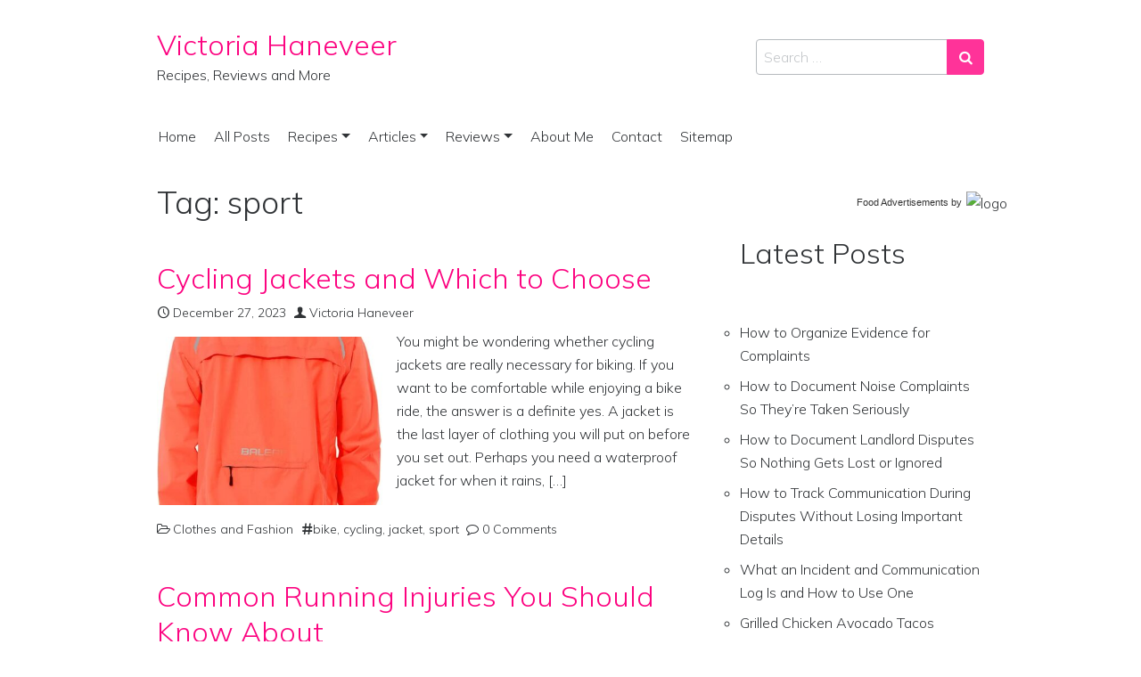

--- FILE ---
content_type: text/html; charset=UTF-8
request_url: https://victoriahaneveer.com/tag/sport/
body_size: 22007
content:
<!DOCTYPE html>
<html lang="en-US">
<head>
	<meta charset="UTF-8">
	<meta name="viewport" content="width=device-width, initial-scale=1, shrink-to-fit=no">
	<link rel="profile" href="https://gmpg.org/xfn/11">
	<!-- Start GADSWPV-3.17 --><!-- End GADSWPV-3.17 --><meta name='robots' content='index, follow, max-image-preview:large, max-snippet:-1, max-video-preview:-1' />

	<!-- This site is optimized with the Yoast SEO plugin v26.8 - https://yoast.com/product/yoast-seo-wordpress/ -->
	<title>sport Archives - Victoria Haneveer</title><link rel="stylesheet" href="https://victoriahaneveer.com/wp-content/cache/min/1/70089bbfcc42e4dda8403b752e7083e6.css" media="all" data-minify="1" />
	<link rel="canonical" href="https://victoriahaneveer.com/tag/sport/" />
	<meta property="og:locale" content="en_US" />
	<meta property="og:type" content="article" />
	<meta property="og:title" content="sport Archives - Victoria Haneveer" />
	<meta property="og:url" content="https://victoriahaneveer.com/tag/sport/" />
	<meta property="og:site_name" content="Victoria Haneveer" />
	<meta name="twitter:card" content="summary_large_image" />
	<meta name="twitter:site" content="@VictoriaRaw" />
	<script type="application/ld+json" class="yoast-schema-graph">{"@context":"https://schema.org","@graph":[{"@type":"CollectionPage","@id":"https://victoriahaneveer.com/tag/sport/","url":"https://victoriahaneveer.com/tag/sport/","name":"sport Archives - Victoria Haneveer","isPartOf":{"@id":"https://victoriahaneveer.com/#website"},"primaryImageOfPage":{"@id":"https://victoriahaneveer.com/tag/sport/#primaryimage"},"image":{"@id":"https://victoriahaneveer.com/tag/sport/#primaryimage"},"thumbnailUrl":"https://victoriahaneveer.com/wp-content/uploads/2023/12/cycling-jackets.jpg","breadcrumb":{"@id":"https://victoriahaneveer.com/tag/sport/#breadcrumb"},"inLanguage":"en-US"},{"@type":"ImageObject","inLanguage":"en-US","@id":"https://victoriahaneveer.com/tag/sport/#primaryimage","url":"https://victoriahaneveer.com/wp-content/uploads/2023/12/cycling-jackets.jpg","contentUrl":"https://victoriahaneveer.com/wp-content/uploads/2023/12/cycling-jackets.jpg","width":578,"height":879,"caption":"cycling jackets"},{"@type":"BreadcrumbList","@id":"https://victoriahaneveer.com/tag/sport/#breadcrumb","itemListElement":[{"@type":"ListItem","position":1,"name":"Home","item":"https://victoriahaneveer.com/"},{"@type":"ListItem","position":2,"name":"sport"}]},{"@type":"WebSite","@id":"https://victoriahaneveer.com/#website","url":"https://victoriahaneveer.com/","name":"Victoria Haneveer","description":"Recipes, Reviews and More","publisher":{"@id":"https://victoriahaneveer.com/#/schema/person/67f91c58ee8cad3585c56a975c6d1fcb"},"potentialAction":[{"@type":"SearchAction","target":{"@type":"EntryPoint","urlTemplate":"https://victoriahaneveer.com/?s={search_term_string}"},"query-input":{"@type":"PropertyValueSpecification","valueRequired":true,"valueName":"search_term_string"}}],"inLanguage":"en-US"},{"@type":["Person","Organization"],"@id":"https://victoriahaneveer.com/#/schema/person/67f91c58ee8cad3585c56a975c6d1fcb","name":"Victoria Haneveer","image":{"@type":"ImageObject","inLanguage":"en-US","@id":"https://victoriahaneveer.com/#/schema/person/image/","url":"https://victoriahaneveer.com/wp-content/uploads/2019/11/privatevarmobileContainersDataApplication9CEFF4EF-F2F5-446C-A9FA-6459DD67FC09tmp4B45B134-8FC7-46F0-B0C5-213DF05AB117Image.jpeg","contentUrl":"https://victoriahaneveer.com/wp-content/uploads/2019/11/privatevarmobileContainersDataApplication9CEFF4EF-F2F5-446C-A9FA-6459DD67FC09tmp4B45B134-8FC7-46F0-B0C5-213DF05AB117Image.jpeg","width":1334,"height":1334,"caption":"Victoria Haneveer"},"logo":{"@id":"https://victoriahaneveer.com/#/schema/person/image/"},"sameAs":["https://www.facebook.com/victoriahaneveerblog/","https://www.pinterest.com/victel"]}]}</script>
	<!-- / Yoast SEO plugin. -->


<link rel='dns-prefetch' href='//fonts.googleapis.com' />
<link rel='dns-prefetch' href='//pro.ip-api.com' />
<link rel='dns-prefetch' href='//js.sddan.com' />
<link rel='dns-prefetch' href='//secure.adnxs.com' />
<link rel='dns-prefetch' href='//ib.adnxs.com' />
<link rel='dns-prefetch' href='//prebid.adnxs.com' />
<link rel='dns-prefetch' href='//as.casalemedia.com' />
<link rel='dns-prefetch' href='//fastlane.rubiconproject.com' />
<link rel='dns-prefetch' href='//amazon-adsystem.com' />
<link rel='dns-prefetch' href='//ads.pubmatic.com' />
<link rel='dns-prefetch' href='//ap.lijit.com' />
<link rel='dns-prefetch' href='//g2.gumgum.com' />
<link rel='dns-prefetch' href='//ps.eyeota.net' />
<link rel='dns-prefetch' href='//googlesyndication.com' />
<link rel="alternate" type="application/rss+xml" title="Victoria Haneveer &raquo; Feed" href="https://victoriahaneveer.com/feed/" />
<link rel="alternate" type="application/rss+xml" title="Victoria Haneveer &raquo; Comments Feed" href="https://victoriahaneveer.com/comments/feed/" />
<link rel="alternate" type="application/rss+xml" title="Victoria Haneveer &raquo; sport Tag Feed" href="https://victoriahaneveer.com/tag/sport/feed/" />
		<!-- This site uses the Google Analytics by MonsterInsights plugin v9.11.1 - Using Analytics tracking - https://www.monsterinsights.com/ -->
							<script src="//www.googletagmanager.com/gtag/js?id=G-YK9J7PBN81"  data-cfasync="false" data-wpfc-render="false" async></script>
			<script data-cfasync="false" data-wpfc-render="false">
				var mi_version = '9.11.1';
				var mi_track_user = true;
				var mi_no_track_reason = '';
								var MonsterInsightsDefaultLocations = {"page_location":"https:\/\/victoriahaneveer.com\/tag\/sport\/"};
								if ( typeof MonsterInsightsPrivacyGuardFilter === 'function' ) {
					var MonsterInsightsLocations = (typeof MonsterInsightsExcludeQuery === 'object') ? MonsterInsightsPrivacyGuardFilter( MonsterInsightsExcludeQuery ) : MonsterInsightsPrivacyGuardFilter( MonsterInsightsDefaultLocations );
				} else {
					var MonsterInsightsLocations = (typeof MonsterInsightsExcludeQuery === 'object') ? MonsterInsightsExcludeQuery : MonsterInsightsDefaultLocations;
				}

								var disableStrs = [
										'ga-disable-G-YK9J7PBN81',
									];

				/* Function to detect opted out users */
				function __gtagTrackerIsOptedOut() {
					for (var index = 0; index < disableStrs.length; index++) {
						if (document.cookie.indexOf(disableStrs[index] + '=true') > -1) {
							return true;
						}
					}

					return false;
				}

				/* Disable tracking if the opt-out cookie exists. */
				if (__gtagTrackerIsOptedOut()) {
					for (var index = 0; index < disableStrs.length; index++) {
						window[disableStrs[index]] = true;
					}
				}

				/* Opt-out function */
				function __gtagTrackerOptout() {
					for (var index = 0; index < disableStrs.length; index++) {
						document.cookie = disableStrs[index] + '=true; expires=Thu, 31 Dec 2099 23:59:59 UTC; path=/';
						window[disableStrs[index]] = true;
					}
				}

				if ('undefined' === typeof gaOptout) {
					function gaOptout() {
						__gtagTrackerOptout();
					}
				}
								window.dataLayer = window.dataLayer || [];

				window.MonsterInsightsDualTracker = {
					helpers: {},
					trackers: {},
				};
				if (mi_track_user) {
					function __gtagDataLayer() {
						dataLayer.push(arguments);
					}

					function __gtagTracker(type, name, parameters) {
						if (!parameters) {
							parameters = {};
						}

						if (parameters.send_to) {
							__gtagDataLayer.apply(null, arguments);
							return;
						}

						if (type === 'event') {
														parameters.send_to = monsterinsights_frontend.v4_id;
							var hookName = name;
							if (typeof parameters['event_category'] !== 'undefined') {
								hookName = parameters['event_category'] + ':' + name;
							}

							if (typeof MonsterInsightsDualTracker.trackers[hookName] !== 'undefined') {
								MonsterInsightsDualTracker.trackers[hookName](parameters);
							} else {
								__gtagDataLayer('event', name, parameters);
							}
							
						} else {
							__gtagDataLayer.apply(null, arguments);
						}
					}

					__gtagTracker('js', new Date());
					__gtagTracker('set', {
						'developer_id.dZGIzZG': true,
											});
					if ( MonsterInsightsLocations.page_location ) {
						__gtagTracker('set', MonsterInsightsLocations);
					}
										__gtagTracker('config', 'G-YK9J7PBN81', {"forceSSL":"true","link_attribution":"true"} );
										window.gtag = __gtagTracker;										(function () {
						/* https://developers.google.com/analytics/devguides/collection/analyticsjs/ */
						/* ga and __gaTracker compatibility shim. */
						var noopfn = function () {
							return null;
						};
						var newtracker = function () {
							return new Tracker();
						};
						var Tracker = function () {
							return null;
						};
						var p = Tracker.prototype;
						p.get = noopfn;
						p.set = noopfn;
						p.send = function () {
							var args = Array.prototype.slice.call(arguments);
							args.unshift('send');
							__gaTracker.apply(null, args);
						};
						var __gaTracker = function () {
							var len = arguments.length;
							if (len === 0) {
								return;
							}
							var f = arguments[len - 1];
							if (typeof f !== 'object' || f === null || typeof f.hitCallback !== 'function') {
								if ('send' === arguments[0]) {
									var hitConverted, hitObject = false, action;
									if ('event' === arguments[1]) {
										if ('undefined' !== typeof arguments[3]) {
											hitObject = {
												'eventAction': arguments[3],
												'eventCategory': arguments[2],
												'eventLabel': arguments[4],
												'value': arguments[5] ? arguments[5] : 1,
											}
										}
									}
									if ('pageview' === arguments[1]) {
										if ('undefined' !== typeof arguments[2]) {
											hitObject = {
												'eventAction': 'page_view',
												'page_path': arguments[2],
											}
										}
									}
									if (typeof arguments[2] === 'object') {
										hitObject = arguments[2];
									}
									if (typeof arguments[5] === 'object') {
										Object.assign(hitObject, arguments[5]);
									}
									if ('undefined' !== typeof arguments[1].hitType) {
										hitObject = arguments[1];
										if ('pageview' === hitObject.hitType) {
											hitObject.eventAction = 'page_view';
										}
									}
									if (hitObject) {
										action = 'timing' === arguments[1].hitType ? 'timing_complete' : hitObject.eventAction;
										hitConverted = mapArgs(hitObject);
										__gtagTracker('event', action, hitConverted);
									}
								}
								return;
							}

							function mapArgs(args) {
								var arg, hit = {};
								var gaMap = {
									'eventCategory': 'event_category',
									'eventAction': 'event_action',
									'eventLabel': 'event_label',
									'eventValue': 'event_value',
									'nonInteraction': 'non_interaction',
									'timingCategory': 'event_category',
									'timingVar': 'name',
									'timingValue': 'value',
									'timingLabel': 'event_label',
									'page': 'page_path',
									'location': 'page_location',
									'title': 'page_title',
									'referrer' : 'page_referrer',
								};
								for (arg in args) {
																		if (!(!args.hasOwnProperty(arg) || !gaMap.hasOwnProperty(arg))) {
										hit[gaMap[arg]] = args[arg];
									} else {
										hit[arg] = args[arg];
									}
								}
								return hit;
							}

							try {
								f.hitCallback();
							} catch (ex) {
							}
						};
						__gaTracker.create = newtracker;
						__gaTracker.getByName = newtracker;
						__gaTracker.getAll = function () {
							return [];
						};
						__gaTracker.remove = noopfn;
						__gaTracker.loaded = true;
						window['__gaTracker'] = __gaTracker;
					})();
									} else {
										console.log("");
					(function () {
						function __gtagTracker() {
							return null;
						}

						window['__gtagTracker'] = __gtagTracker;
						window['gtag'] = __gtagTracker;
					})();
									}
			</script>
							<!-- / Google Analytics by MonsterInsights -->
		<style id='wp-img-auto-sizes-contain-inline-css'>
img:is([sizes=auto i],[sizes^="auto," i]){contain-intrinsic-size:3000px 1500px}
/*# sourceURL=wp-img-auto-sizes-contain-inline-css */
</style>

<style id='wp-emoji-styles-inline-css'>

	img.wp-smiley, img.emoji {
		display: inline !important;
		border: none !important;
		box-shadow: none !important;
		height: 1em !important;
		width: 1em !important;
		margin: 0 0.07em !important;
		vertical-align: -0.1em !important;
		background: none !important;
		padding: 0 !important;
	}
/*# sourceURL=wp-emoji-styles-inline-css */
</style>
<style id='wp-block-library-inline-css'>
:root{--wp-block-synced-color:#7a00df;--wp-block-synced-color--rgb:122,0,223;--wp-bound-block-color:var(--wp-block-synced-color);--wp-editor-canvas-background:#ddd;--wp-admin-theme-color:#007cba;--wp-admin-theme-color--rgb:0,124,186;--wp-admin-theme-color-darker-10:#006ba1;--wp-admin-theme-color-darker-10--rgb:0,107,160.5;--wp-admin-theme-color-darker-20:#005a87;--wp-admin-theme-color-darker-20--rgb:0,90,135;--wp-admin-border-width-focus:2px}@media (min-resolution:192dpi){:root{--wp-admin-border-width-focus:1.5px}}.wp-element-button{cursor:pointer}:root .has-very-light-gray-background-color{background-color:#eee}:root .has-very-dark-gray-background-color{background-color:#313131}:root .has-very-light-gray-color{color:#eee}:root .has-very-dark-gray-color{color:#313131}:root .has-vivid-green-cyan-to-vivid-cyan-blue-gradient-background{background:linear-gradient(135deg,#00d084,#0693e3)}:root .has-purple-crush-gradient-background{background:linear-gradient(135deg,#34e2e4,#4721fb 50%,#ab1dfe)}:root .has-hazy-dawn-gradient-background{background:linear-gradient(135deg,#faaca8,#dad0ec)}:root .has-subdued-olive-gradient-background{background:linear-gradient(135deg,#fafae1,#67a671)}:root .has-atomic-cream-gradient-background{background:linear-gradient(135deg,#fdd79a,#004a59)}:root .has-nightshade-gradient-background{background:linear-gradient(135deg,#330968,#31cdcf)}:root .has-midnight-gradient-background{background:linear-gradient(135deg,#020381,#2874fc)}:root{--wp--preset--font-size--normal:16px;--wp--preset--font-size--huge:42px}.has-regular-font-size{font-size:1em}.has-larger-font-size{font-size:2.625em}.has-normal-font-size{font-size:var(--wp--preset--font-size--normal)}.has-huge-font-size{font-size:var(--wp--preset--font-size--huge)}.has-text-align-center{text-align:center}.has-text-align-left{text-align:left}.has-text-align-right{text-align:right}.has-fit-text{white-space:nowrap!important}#end-resizable-editor-section{display:none}.aligncenter{clear:both}.items-justified-left{justify-content:flex-start}.items-justified-center{justify-content:center}.items-justified-right{justify-content:flex-end}.items-justified-space-between{justify-content:space-between}.screen-reader-text{border:0;clip-path:inset(50%);height:1px;margin:-1px;overflow:hidden;padding:0;position:absolute;width:1px;word-wrap:normal!important}.screen-reader-text:focus{background-color:#ddd;clip-path:none;color:#444;display:block;font-size:1em;height:auto;left:5px;line-height:normal;padding:15px 23px 14px;text-decoration:none;top:5px;width:auto;z-index:100000}html :where(.has-border-color){border-style:solid}html :where([style*=border-top-color]){border-top-style:solid}html :where([style*=border-right-color]){border-right-style:solid}html :where([style*=border-bottom-color]){border-bottom-style:solid}html :where([style*=border-left-color]){border-left-style:solid}html :where([style*=border-width]){border-style:solid}html :where([style*=border-top-width]){border-top-style:solid}html :where([style*=border-right-width]){border-right-style:solid}html :where([style*=border-bottom-width]){border-bottom-style:solid}html :where([style*=border-left-width]){border-left-style:solid}html :where(img[class*=wp-image-]){height:auto;max-width:100%}:where(figure){margin:0 0 1em}html :where(.is-position-sticky){--wp-admin--admin-bar--position-offset:var(--wp-admin--admin-bar--height,0px)}@media screen and (max-width:600px){html :where(.is-position-sticky){--wp-admin--admin-bar--position-offset:0px}}

/*# sourceURL=wp-block-library-inline-css */
</style><style id='wp-block-heading-inline-css'>
h1:where(.wp-block-heading).has-background,h2:where(.wp-block-heading).has-background,h3:where(.wp-block-heading).has-background,h4:where(.wp-block-heading).has-background,h5:where(.wp-block-heading).has-background,h6:where(.wp-block-heading).has-background{padding:1.25em 2.375em}h1.has-text-align-left[style*=writing-mode]:where([style*=vertical-lr]),h1.has-text-align-right[style*=writing-mode]:where([style*=vertical-rl]),h2.has-text-align-left[style*=writing-mode]:where([style*=vertical-lr]),h2.has-text-align-right[style*=writing-mode]:where([style*=vertical-rl]),h3.has-text-align-left[style*=writing-mode]:where([style*=vertical-lr]),h3.has-text-align-right[style*=writing-mode]:where([style*=vertical-rl]),h4.has-text-align-left[style*=writing-mode]:where([style*=vertical-lr]),h4.has-text-align-right[style*=writing-mode]:where([style*=vertical-rl]),h5.has-text-align-left[style*=writing-mode]:where([style*=vertical-lr]),h5.has-text-align-right[style*=writing-mode]:where([style*=vertical-rl]),h6.has-text-align-left[style*=writing-mode]:where([style*=vertical-lr]),h6.has-text-align-right[style*=writing-mode]:where([style*=vertical-rl]){rotate:180deg}
/*# sourceURL=https://victoriahaneveer.com/wp-includes/blocks/heading/style.min.css */
</style>
<style id='wp-block-latest-posts-inline-css'>
.wp-block-latest-posts{box-sizing:border-box}.wp-block-latest-posts.alignleft{margin-right:2em}.wp-block-latest-posts.alignright{margin-left:2em}.wp-block-latest-posts.wp-block-latest-posts__list{list-style:none}.wp-block-latest-posts.wp-block-latest-posts__list li{clear:both;overflow-wrap:break-word}.wp-block-latest-posts.is-grid{display:flex;flex-wrap:wrap}.wp-block-latest-posts.is-grid li{margin:0 1.25em 1.25em 0;width:100%}@media (min-width:600px){.wp-block-latest-posts.columns-2 li{width:calc(50% - .625em)}.wp-block-latest-posts.columns-2 li:nth-child(2n){margin-right:0}.wp-block-latest-posts.columns-3 li{width:calc(33.33333% - .83333em)}.wp-block-latest-posts.columns-3 li:nth-child(3n){margin-right:0}.wp-block-latest-posts.columns-4 li{width:calc(25% - .9375em)}.wp-block-latest-posts.columns-4 li:nth-child(4n){margin-right:0}.wp-block-latest-posts.columns-5 li{width:calc(20% - 1em)}.wp-block-latest-posts.columns-5 li:nth-child(5n){margin-right:0}.wp-block-latest-posts.columns-6 li{width:calc(16.66667% - 1.04167em)}.wp-block-latest-posts.columns-6 li:nth-child(6n){margin-right:0}}:root :where(.wp-block-latest-posts.is-grid){padding:0}:root :where(.wp-block-latest-posts.wp-block-latest-posts__list){padding-left:0}.wp-block-latest-posts__post-author,.wp-block-latest-posts__post-date{display:block;font-size:.8125em}.wp-block-latest-posts__post-excerpt,.wp-block-latest-posts__post-full-content{margin-bottom:1em;margin-top:.5em}.wp-block-latest-posts__featured-image a{display:inline-block}.wp-block-latest-posts__featured-image img{height:auto;max-width:100%;width:auto}.wp-block-latest-posts__featured-image.alignleft{float:left;margin-right:1em}.wp-block-latest-posts__featured-image.alignright{float:right;margin-left:1em}.wp-block-latest-posts__featured-image.aligncenter{margin-bottom:1em;text-align:center}
/*# sourceURL=https://victoriahaneveer.com/wp-includes/blocks/latest-posts/style.min.css */
</style>
<style id='wp-block-columns-inline-css'>
.wp-block-columns{box-sizing:border-box;display:flex;flex-wrap:wrap!important}@media (min-width:782px){.wp-block-columns{flex-wrap:nowrap!important}}.wp-block-columns{align-items:normal!important}.wp-block-columns.are-vertically-aligned-top{align-items:flex-start}.wp-block-columns.are-vertically-aligned-center{align-items:center}.wp-block-columns.are-vertically-aligned-bottom{align-items:flex-end}@media (max-width:781px){.wp-block-columns:not(.is-not-stacked-on-mobile)>.wp-block-column{flex-basis:100%!important}}@media (min-width:782px){.wp-block-columns:not(.is-not-stacked-on-mobile)>.wp-block-column{flex-basis:0;flex-grow:1}.wp-block-columns:not(.is-not-stacked-on-mobile)>.wp-block-column[style*=flex-basis]{flex-grow:0}}.wp-block-columns.is-not-stacked-on-mobile{flex-wrap:nowrap!important}.wp-block-columns.is-not-stacked-on-mobile>.wp-block-column{flex-basis:0;flex-grow:1}.wp-block-columns.is-not-stacked-on-mobile>.wp-block-column[style*=flex-basis]{flex-grow:0}:where(.wp-block-columns){margin-bottom:1.75em}:where(.wp-block-columns.has-background){padding:1.25em 2.375em}.wp-block-column{flex-grow:1;min-width:0;overflow-wrap:break-word;word-break:break-word}.wp-block-column.is-vertically-aligned-top{align-self:flex-start}.wp-block-column.is-vertically-aligned-center{align-self:center}.wp-block-column.is-vertically-aligned-bottom{align-self:flex-end}.wp-block-column.is-vertically-aligned-stretch{align-self:stretch}.wp-block-column.is-vertically-aligned-bottom,.wp-block-column.is-vertically-aligned-center,.wp-block-column.is-vertically-aligned-top{width:100%}
/*# sourceURL=https://victoriahaneveer.com/wp-includes/blocks/columns/style.min.css */
</style>
<style id='wp-block-group-inline-css'>
.wp-block-group{box-sizing:border-box}:where(.wp-block-group.wp-block-group-is-layout-constrained){position:relative}
/*# sourceURL=https://victoriahaneveer.com/wp-includes/blocks/group/style.min.css */
</style>
<style id='wp-block-preformatted-inline-css'>
.wp-block-preformatted{box-sizing:border-box;white-space:pre-wrap}:where(.wp-block-preformatted.has-background){padding:1.25em 2.375em}
/*# sourceURL=https://victoriahaneveer.com/wp-includes/blocks/preformatted/style.min.css */
</style>
<style id='global-styles-inline-css'>
:root{--wp--preset--aspect-ratio--square: 1;--wp--preset--aspect-ratio--4-3: 4/3;--wp--preset--aspect-ratio--3-4: 3/4;--wp--preset--aspect-ratio--3-2: 3/2;--wp--preset--aspect-ratio--2-3: 2/3;--wp--preset--aspect-ratio--16-9: 16/9;--wp--preset--aspect-ratio--9-16: 9/16;--wp--preset--color--black: #000000;--wp--preset--color--cyan-bluish-gray: #abb8c3;--wp--preset--color--white: #ffffff;--wp--preset--color--pale-pink: #f78da7;--wp--preset--color--vivid-red: #cf2e2e;--wp--preset--color--luminous-vivid-orange: #ff6900;--wp--preset--color--luminous-vivid-amber: #fcb900;--wp--preset--color--light-green-cyan: #7bdcb5;--wp--preset--color--vivid-green-cyan: #00d084;--wp--preset--color--pale-cyan-blue: #8ed1fc;--wp--preset--color--vivid-cyan-blue: #0693e3;--wp--preset--color--vivid-purple: #9b51e0;--wp--preset--gradient--vivid-cyan-blue-to-vivid-purple: linear-gradient(135deg,rgb(6,147,227) 0%,rgb(155,81,224) 100%);--wp--preset--gradient--light-green-cyan-to-vivid-green-cyan: linear-gradient(135deg,rgb(122,220,180) 0%,rgb(0,208,130) 100%);--wp--preset--gradient--luminous-vivid-amber-to-luminous-vivid-orange: linear-gradient(135deg,rgb(252,185,0) 0%,rgb(255,105,0) 100%);--wp--preset--gradient--luminous-vivid-orange-to-vivid-red: linear-gradient(135deg,rgb(255,105,0) 0%,rgb(207,46,46) 100%);--wp--preset--gradient--very-light-gray-to-cyan-bluish-gray: linear-gradient(135deg,rgb(238,238,238) 0%,rgb(169,184,195) 100%);--wp--preset--gradient--cool-to-warm-spectrum: linear-gradient(135deg,rgb(74,234,220) 0%,rgb(151,120,209) 20%,rgb(207,42,186) 40%,rgb(238,44,130) 60%,rgb(251,105,98) 80%,rgb(254,248,76) 100%);--wp--preset--gradient--blush-light-purple: linear-gradient(135deg,rgb(255,206,236) 0%,rgb(152,150,240) 100%);--wp--preset--gradient--blush-bordeaux: linear-gradient(135deg,rgb(254,205,165) 0%,rgb(254,45,45) 50%,rgb(107,0,62) 100%);--wp--preset--gradient--luminous-dusk: linear-gradient(135deg,rgb(255,203,112) 0%,rgb(199,81,192) 50%,rgb(65,88,208) 100%);--wp--preset--gradient--pale-ocean: linear-gradient(135deg,rgb(255,245,203) 0%,rgb(182,227,212) 50%,rgb(51,167,181) 100%);--wp--preset--gradient--electric-grass: linear-gradient(135deg,rgb(202,248,128) 0%,rgb(113,206,126) 100%);--wp--preset--gradient--midnight: linear-gradient(135deg,rgb(2,3,129) 0%,rgb(40,116,252) 100%);--wp--preset--font-size--small: 13px;--wp--preset--font-size--medium: 20px;--wp--preset--font-size--large: 36px;--wp--preset--font-size--x-large: 42px;--wp--preset--spacing--20: 0.44rem;--wp--preset--spacing--30: 0.67rem;--wp--preset--spacing--40: 1rem;--wp--preset--spacing--50: 1.5rem;--wp--preset--spacing--60: 2.25rem;--wp--preset--spacing--70: 3.38rem;--wp--preset--spacing--80: 5.06rem;--wp--preset--shadow--natural: 6px 6px 9px rgba(0, 0, 0, 0.2);--wp--preset--shadow--deep: 12px 12px 50px rgba(0, 0, 0, 0.4);--wp--preset--shadow--sharp: 6px 6px 0px rgba(0, 0, 0, 0.2);--wp--preset--shadow--outlined: 6px 6px 0px -3px rgb(255, 255, 255), 6px 6px rgb(0, 0, 0);--wp--preset--shadow--crisp: 6px 6px 0px rgb(0, 0, 0);}:where(.is-layout-flex){gap: 0.5em;}:where(.is-layout-grid){gap: 0.5em;}body .is-layout-flex{display: flex;}.is-layout-flex{flex-wrap: wrap;align-items: center;}.is-layout-flex > :is(*, div){margin: 0;}body .is-layout-grid{display: grid;}.is-layout-grid > :is(*, div){margin: 0;}:where(.wp-block-columns.is-layout-flex){gap: 2em;}:where(.wp-block-columns.is-layout-grid){gap: 2em;}:where(.wp-block-post-template.is-layout-flex){gap: 1.25em;}:where(.wp-block-post-template.is-layout-grid){gap: 1.25em;}.has-black-color{color: var(--wp--preset--color--black) !important;}.has-cyan-bluish-gray-color{color: var(--wp--preset--color--cyan-bluish-gray) !important;}.has-white-color{color: var(--wp--preset--color--white) !important;}.has-pale-pink-color{color: var(--wp--preset--color--pale-pink) !important;}.has-vivid-red-color{color: var(--wp--preset--color--vivid-red) !important;}.has-luminous-vivid-orange-color{color: var(--wp--preset--color--luminous-vivid-orange) !important;}.has-luminous-vivid-amber-color{color: var(--wp--preset--color--luminous-vivid-amber) !important;}.has-light-green-cyan-color{color: var(--wp--preset--color--light-green-cyan) !important;}.has-vivid-green-cyan-color{color: var(--wp--preset--color--vivid-green-cyan) !important;}.has-pale-cyan-blue-color{color: var(--wp--preset--color--pale-cyan-blue) !important;}.has-vivid-cyan-blue-color{color: var(--wp--preset--color--vivid-cyan-blue) !important;}.has-vivid-purple-color{color: var(--wp--preset--color--vivid-purple) !important;}.has-black-background-color{background-color: var(--wp--preset--color--black) !important;}.has-cyan-bluish-gray-background-color{background-color: var(--wp--preset--color--cyan-bluish-gray) !important;}.has-white-background-color{background-color: var(--wp--preset--color--white) !important;}.has-pale-pink-background-color{background-color: var(--wp--preset--color--pale-pink) !important;}.has-vivid-red-background-color{background-color: var(--wp--preset--color--vivid-red) !important;}.has-luminous-vivid-orange-background-color{background-color: var(--wp--preset--color--luminous-vivid-orange) !important;}.has-luminous-vivid-amber-background-color{background-color: var(--wp--preset--color--luminous-vivid-amber) !important;}.has-light-green-cyan-background-color{background-color: var(--wp--preset--color--light-green-cyan) !important;}.has-vivid-green-cyan-background-color{background-color: var(--wp--preset--color--vivid-green-cyan) !important;}.has-pale-cyan-blue-background-color{background-color: var(--wp--preset--color--pale-cyan-blue) !important;}.has-vivid-cyan-blue-background-color{background-color: var(--wp--preset--color--vivid-cyan-blue) !important;}.has-vivid-purple-background-color{background-color: var(--wp--preset--color--vivid-purple) !important;}.has-black-border-color{border-color: var(--wp--preset--color--black) !important;}.has-cyan-bluish-gray-border-color{border-color: var(--wp--preset--color--cyan-bluish-gray) !important;}.has-white-border-color{border-color: var(--wp--preset--color--white) !important;}.has-pale-pink-border-color{border-color: var(--wp--preset--color--pale-pink) !important;}.has-vivid-red-border-color{border-color: var(--wp--preset--color--vivid-red) !important;}.has-luminous-vivid-orange-border-color{border-color: var(--wp--preset--color--luminous-vivid-orange) !important;}.has-luminous-vivid-amber-border-color{border-color: var(--wp--preset--color--luminous-vivid-amber) !important;}.has-light-green-cyan-border-color{border-color: var(--wp--preset--color--light-green-cyan) !important;}.has-vivid-green-cyan-border-color{border-color: var(--wp--preset--color--vivid-green-cyan) !important;}.has-pale-cyan-blue-border-color{border-color: var(--wp--preset--color--pale-cyan-blue) !important;}.has-vivid-cyan-blue-border-color{border-color: var(--wp--preset--color--vivid-cyan-blue) !important;}.has-vivid-purple-border-color{border-color: var(--wp--preset--color--vivid-purple) !important;}.has-vivid-cyan-blue-to-vivid-purple-gradient-background{background: var(--wp--preset--gradient--vivid-cyan-blue-to-vivid-purple) !important;}.has-light-green-cyan-to-vivid-green-cyan-gradient-background{background: var(--wp--preset--gradient--light-green-cyan-to-vivid-green-cyan) !important;}.has-luminous-vivid-amber-to-luminous-vivid-orange-gradient-background{background: var(--wp--preset--gradient--luminous-vivid-amber-to-luminous-vivid-orange) !important;}.has-luminous-vivid-orange-to-vivid-red-gradient-background{background: var(--wp--preset--gradient--luminous-vivid-orange-to-vivid-red) !important;}.has-very-light-gray-to-cyan-bluish-gray-gradient-background{background: var(--wp--preset--gradient--very-light-gray-to-cyan-bluish-gray) !important;}.has-cool-to-warm-spectrum-gradient-background{background: var(--wp--preset--gradient--cool-to-warm-spectrum) !important;}.has-blush-light-purple-gradient-background{background: var(--wp--preset--gradient--blush-light-purple) !important;}.has-blush-bordeaux-gradient-background{background: var(--wp--preset--gradient--blush-bordeaux) !important;}.has-luminous-dusk-gradient-background{background: var(--wp--preset--gradient--luminous-dusk) !important;}.has-pale-ocean-gradient-background{background: var(--wp--preset--gradient--pale-ocean) !important;}.has-electric-grass-gradient-background{background: var(--wp--preset--gradient--electric-grass) !important;}.has-midnight-gradient-background{background: var(--wp--preset--gradient--midnight) !important;}.has-small-font-size{font-size: var(--wp--preset--font-size--small) !important;}.has-medium-font-size{font-size: var(--wp--preset--font-size--medium) !important;}.has-large-font-size{font-size: var(--wp--preset--font-size--large) !important;}.has-x-large-font-size{font-size: var(--wp--preset--font-size--x-large) !important;}
:where(.wp-block-columns.is-layout-flex){gap: 2em;}:where(.wp-block-columns.is-layout-grid){gap: 2em;}
/*# sourceURL=global-styles-inline-css */
</style>
<style id='core-block-supports-inline-css'>
.wp-container-core-columns-is-layout-9d6595d7{flex-wrap:nowrap;}
/*# sourceURL=core-block-supports-inline-css */
</style>

<style id='classic-theme-styles-inline-css'>
/*! This file is auto-generated */
.wp-block-button__link{color:#fff;background-color:#32373c;border-radius:9999px;box-shadow:none;text-decoration:none;padding:calc(.667em + 2px) calc(1.333em + 2px);font-size:1.125em}.wp-block-file__button{background:#32373c;color:#fff;text-decoration:none}
/*# sourceURL=/wp-includes/css/classic-themes.min.css */
</style>



<style id='ez-toc-inline-css'>
div#ez-toc-container .ez-toc-title {font-size: 120%;}div#ez-toc-container .ez-toc-title {font-weight: 500;}div#ez-toc-container ul li , div#ez-toc-container ul li a {font-size: 95%;}div#ez-toc-container ul li , div#ez-toc-container ul li a {font-weight: 500;}div#ez-toc-container nav ul ul li {font-size: 90%;}.ez-toc-box-title {font-weight: bold; margin-bottom: 10px; text-align: center; text-transform: uppercase; letter-spacing: 1px; color: #666; padding-bottom: 5px;position:absolute;top:-4%;left:5%;background-color: inherit;transition: top 0.3s ease;}.ez-toc-box-title.toc-closed {top:-25%;}
/*# sourceURL=ez-toc-inline-css */
</style>
<link rel='stylesheet' id='simple-glassy-google-fonts-css' href='https://fonts.googleapis.com/css2?family=Mulish:ital,wght@0,200;0,300;0,500;1,200;1,300;1,500&#038;family=Space+Mono&#038;display=swap' media='all' />



<style id='meks_ess-main-inline-css'>

                body .meks_ess a {
                    background: #ffffff !important;
                }
                body .meks_ess.transparent a::before, body .meks_ess.transparent a span, body .meks_ess.outline a span {
                    color: #ffffff !important;
                }
                body .meks_ess.outline a::before {
                    color: #ffffff !important;
                }
                body .meks_ess.outline a {
                    border-color: #ffffff !important;
                }
                body .meks_ess.outline a:hover {
                    border-color: #ffffff !important;
                }
            
/*# sourceURL=meks_ess-main-inline-css */
</style>
<script src="https://victoriahaneveer.com/wp-content/plugins/google-analytics-for-wordpress/assets/js/frontend-gtag.min.js?ver=9.11.1" id="monsterinsights-frontend-script-js" async data-wp-strategy="async"></script>
<script data-cfasync="false" data-wpfc-render="false" id='monsterinsights-frontend-script-js-extra'>var monsterinsights_frontend = {"js_events_tracking":"true","download_extensions":"doc,pdf,ppt,zip,xls,docx,pptx,xlsx","inbound_paths":"[{\"path\":\"\\\/go\\\/\",\"label\":\"affiliate\"},{\"path\":\"\\\/recommend\\\/\",\"label\":\"affiliate\"}]","home_url":"https:\/\/victoriahaneveer.com","hash_tracking":"false","v4_id":"G-YK9J7PBN81"};</script>
<script src="https://victoriahaneveer.com/wp-includes/js/jquery/jquery.min.js?ver=3.7.1" id="jquery-core-js"></script>
<script src="https://victoriahaneveer.com/wp-includes/js/jquery/jquery-migrate.min.js?ver=3.4.1" id="jquery-migrate-js"></script>
<script id="jquery-js-after">
jQuery(document).ready(function() {
	jQuery(".cc6beca1eff0ff8a981de3c546dc5f96").click(function() {
		jQuery.post(
			"https://victoriahaneveer.com/wp-admin/admin-ajax.php", {
				"action": "quick_adsense_onpost_ad_click",
				"quick_adsense_onpost_ad_index": jQuery(this).attr("data-index"),
				"quick_adsense_nonce": "cf72f05a13",
			}, function(response) { }
		);
	});
});

//# sourceURL=jquery-js-after
</script>
<link rel="https://api.w.org/" href="https://victoriahaneveer.com/wp-json/" /><link rel="alternate" title="JSON" type="application/json" href="https://victoriahaneveer.com/wp-json/wp/v2/tags/2733" /><link rel="EditURI" type="application/rsd+xml" title="RSD" href="https://victoriahaneveer.com/xmlrpc.php?rsd" />
<meta name="gads" content="3.17" /><script type="text/javascript">//<![CDATA[
  function external_links_in_new_windows_loop() {
    if (!document.links) {
      document.links = document.getElementsByTagName('a');
    }
    var change_link = false;
    var force = '';
    var ignore = '';

    for (var t=0; t<document.links.length; t++) {
      var all_links = document.links[t];
      change_link = false;
      
      if(document.links[t].hasAttribute('onClick') == false) {
        // forced if the address starts with http (or also https), but does not link to the current domain
        if(all_links.href.search(/^http/) != -1 && all_links.href.search('victoriahaneveer.com') == -1 && all_links.href.search(/^#/) == -1) {
          // console.log('Changed ' + all_links.href);
          change_link = true;
        }
          
        if(force != '' && all_links.href.search(force) != -1) {
          // forced
          // console.log('force ' + all_links.href);
          change_link = true;
        }
        
        if(ignore != '' && all_links.href.search(ignore) != -1) {
          // console.log('ignore ' + all_links.href);
          // ignored
          change_link = false;
        }

        if(change_link == true) {
          // console.log('Changed ' + all_links.href);
          document.links[t].setAttribute('onClick', 'javascript:window.open(\'' + all_links.href.replace(/'/g, '') + '\', \'_blank\', \'noopener\'); return false;');
          document.links[t].removeAttribute('target');
        }
      }
    }
  }
  
  // Load
  function external_links_in_new_windows_load(func)
  {  
    var oldonload = window.onload;
    if (typeof window.onload != 'function'){
      window.onload = func;
    } else {
      window.onload = function(){
        oldonload();
        func();
      }
    }
  }

  external_links_in_new_windows_load(external_links_in_new_windows_loop);
  //]]></script>

<meta name="mobile-web-app-capable" content="yes">
<meta name="apple-mobile-web-app-capable" content="yes">
<meta name="apple-mobile-web-app-title" content="Victoria Haneveer - Recipes, Reviews and More">
<style id="custom-background-css">
body.custom-background { background-color: #ffffff; }
</style>
	<!-- Google Tag Manager -->
<noscript><iframe src="//www.googletagmanager.com/ns.html?id=GTM-KCRLGX"
height="0" width="0" style="display:none;visibility:hidden"></iframe></noscript>
<script>(function(w,d,s,l,i){w[l]=w[l]||[];w[l].push({'gtm.start':
new Date().getTime(),event:'gtm.js'});var f=d.getElementsByTagName(s)[0],
j=d.createElement(s),dl=l!='dataLayer'?'&l='+l:'';j.async=true;j.src=
'//www.googletagmanager.com/gtm.js?id='+i+dl;f.parentNode.insertBefore(j,f);
})(window,document,'script','dataLayer','GTM-KCRLGX');</script>
<!-- End Google Tag Manager -->

<!-- Google Tag Manager -->
<script>(function(w,d,s,l,i){w[l]=w[l]||[];w[l].push({'gtm.start':
new Date().getTime(),event:'gtm.js'});var f=d.getElementsByTagName(s)[0],
j=d.createElement(s),dl=l!='dataLayer'?'&l='+l:'';j.async=true;j.src=
'https://www.googletagmanager.com/gtm.js?id='+i+dl;f.parentNode.insertBefore(j,f);
})(window,document,'script','dataLayer','GTM-KCRLGX');</script>
<!-- End Google Tag Manager -->


<!-- Global site tag (gtag.js) - Google Analytics -->
<script async src="https://www.googletagmanager.com/gtag/js?id=G-PTJ8KRJK8X"></script>
<script>
  window.dataLayer = window.dataLayer || [];
  function gtag(){dataLayer.push(arguments);}
  gtag('js', new Date());

  gtag('config', 'G-PTJ8KRJK8X');
</script>

<script defer type="text/javascript" src="//bcdn.grmtas.com/pub/ga_pub_4217.js"></script><link rel="icon" href="https://victoriahaneveer.com/wp-content/uploads/2020/12/cropped-favicon-32x32.jpg" sizes="32x32" />
<link rel="icon" href="https://victoriahaneveer.com/wp-content/uploads/2020/12/cropped-favicon-192x192.jpg" sizes="192x192" />
<link rel="apple-touch-icon" href="https://victoriahaneveer.com/wp-content/uploads/2020/12/cropped-favicon-180x180.jpg" />
<meta name="msapplication-TileImage" content="https://victoriahaneveer.com/wp-content/uploads/2020/12/cropped-favicon-270x270.jpg" />
<!-- Start GADSWPV-3.17 --><!-- End GADSWPV-3.17 --><noscript><style id="rocket-lazyload-nojs-css">.rll-youtube-player, [data-lazy-src]{display:none !important;}</style></noscript></head>

<body data-rsssl=1 class="archive tag tag-sport tag-2733 custom-background wp-embed-responsive wp-theme-simple-glassy text-break hfeed" itemscope itemtype="http://schema.org/WebSite">
<center><div id="ga_5950632"> </div></center>
<!-- Google Tag Manager (noscript) -->
<noscript><iframe src="https://www.googletagmanager.com/ns.html?id=GTM-KCRLGX"
height="0" width="0" style="display:none;visibility:hidden"></iframe></noscript>
<!-- End Google Tag Manager (noscript) -->
<div class="site" id="page">

	<!-- ******************* The Navbar Area ******************* -->
	<div id="wrapper-header" class="container pt-3">

		<a class="skip-link sr-only sr-only-focusable" href="#content">Skip to content</a>

		<div class="site-header flex-row d-sm-inline-flex w-100 align-items-center p-3 mb-3 bg-glassy rounded">

			
			
				<div class="site-title mr-lg-3"><a rel="home" href="https://victoriahaneveer.com/" title="Victoria Haneveer" itemprop="url">Victoria Haneveer</a><span class="site-description mt-1">Recipes, Reviews and More</span></div>

			
			<form method="get" id="topsearchform" class="d-none d-lg-block ml-auto" action="https://victoriahaneveer.com/" role="search">
				<label class="sr-only" for="topsearch">Search</label>
				<div class="input-group">
					<input class="form-control" id="topsearch" name="s" type="text" aria-label="Search input" placeholder="Search &hellip;" value="">
					<span class="input-group-append">
						<button class="submit btn btn-primary" id="topsearchsubmit" type="submit" aria-label="Search submit"><i class="sgicon sgicon-search" aria-hidden="true"></i></button>
					</span>
				</div>
			</form>

		</div>

	</div>

	<div id="wrapper-navbar" class="container">

		<nav id="main-nav" class="navbar navbar-expand-lg navbar-light bg-glassy rounded px-2" aria-labelledby="main-nav-label">

			<h2 id="main-nav-label" class="sr-only">
				Main Navigation			</h2>

			<button class="navbar-toggler" type="button" data-toggle="collapse" data-target="#navbarNavDropdown" aria-controls="navbarNavDropdown" aria-expanded="false" aria-label="Toggle navigation">
				<i class="sgicon sgicon-bars" aria-hidden="true"></i>
			</button>

			<!-- The WordPress Menu goes here -->
			<div id="navbarNavDropdown" class="collapse navbar-collapse"><ul id="main-menu" class="navbar-nav pt-2 pt-lg-0"><li itemscope="itemscope" itemtype="https://www.schema.org/SiteNavigationElement" id="menu-item-7357" class="menu-item menu-item-type-post_type menu-item-object-page menu-item-7357 nav-item"><a title="Home" href="https://victoriahaneveer.com/home/" class="nav-link">Home</a></li>
<li itemscope="itemscope" itemtype="https://www.schema.org/SiteNavigationElement" id="menu-item-7356" class="menu-item menu-item-type-post_type menu-item-object-page menu-item-7356 nav-item"><a title="All Posts" href="https://victoriahaneveer.com/all-posts/" class="nav-link">All Posts</a></li>
<li itemscope="itemscope" itemtype="https://www.schema.org/SiteNavigationElement" id="menu-item-7367" class="menu-item menu-item-type-taxonomy menu-item-object-category menu-item-has-children dropdown menu-item-7367 nav-item"><a title="Recipes" href="#" data-toggle="dropdown" aria-haspopup="true" aria-expanded="false" class="dropdown-toggle nav-link" id="menu-item-dropdown-7367">Recipes</a>
<ul class="dropdown-menu" aria-labelledby="menu-item-dropdown-7367" role="menu">
	<li itemscope="itemscope" itemtype="https://www.schema.org/SiteNavigationElement" id="menu-item-7368" class="menu-item menu-item-type-taxonomy menu-item-object-category menu-item-7368 nav-item"><a title="Appetizers" href="https://victoriahaneveer.com/recipes/appetizers/" class="dropdown-item">Appetizers</a></li>
	<li itemscope="itemscope" itemtype="https://www.schema.org/SiteNavigationElement" id="menu-item-7369" class="menu-item menu-item-type-taxonomy menu-item-object-category menu-item-7369 nav-item"><a title="Bread" href="https://victoriahaneveer.com/recipes/bread-recipes/" class="dropdown-item">Bread</a></li>
	<li itemscope="itemscope" itemtype="https://www.schema.org/SiteNavigationElement" id="menu-item-7370" class="menu-item menu-item-type-taxonomy menu-item-object-category menu-item-7370 nav-item"><a title="Cheese" href="https://victoriahaneveer.com/recipes/cheese-recipes/" class="dropdown-item">Cheese</a></li>
	<li itemscope="itemscope" itemtype="https://www.schema.org/SiteNavigationElement" id="menu-item-7371" class="menu-item menu-item-type-taxonomy menu-item-object-category menu-item-7371 nav-item"><a title="Desserts" href="https://victoriahaneveer.com/recipes/desserts/" class="dropdown-item">Desserts</a></li>
	<li itemscope="itemscope" itemtype="https://www.schema.org/SiteNavigationElement" id="menu-item-7372" class="menu-item menu-item-type-taxonomy menu-item-object-category menu-item-7372 nav-item"><a title="Drinks" href="https://victoriahaneveer.com/recipes/drinks/" class="dropdown-item">Drinks</a></li>
	<li itemscope="itemscope" itemtype="https://www.schema.org/SiteNavigationElement" id="menu-item-7373" class="menu-item menu-item-type-taxonomy menu-item-object-category menu-item-7373 nav-item"><a title="Eggs" href="https://victoriahaneveer.com/recipes/eggs/" class="dropdown-item">Eggs</a></li>
	<li itemscope="itemscope" itemtype="https://www.schema.org/SiteNavigationElement" id="menu-item-7374" class="menu-item menu-item-type-taxonomy menu-item-object-category menu-item-7374 nav-item"><a title="Fish and Seafood" href="https://victoriahaneveer.com/recipes/fish-seafood/" class="dropdown-item">Fish and Seafood</a></li>
	<li itemscope="itemscope" itemtype="https://www.schema.org/SiteNavigationElement" id="menu-item-7375" class="menu-item menu-item-type-taxonomy menu-item-object-category menu-item-7375 nav-item"><a title="Low Calorie" href="https://victoriahaneveer.com/recipes/low-calorie-recipes/" class="dropdown-item">Low Calorie</a></li>
	<li itemscope="itemscope" itemtype="https://www.schema.org/SiteNavigationElement" id="menu-item-7376" class="menu-item menu-item-type-taxonomy menu-item-object-category menu-item-7376 nav-item"><a title="Low Carb" href="https://victoriahaneveer.com/recipes/low-carb-recipes/" class="dropdown-item">Low Carb</a></li>
	<li itemscope="itemscope" itemtype="https://www.schema.org/SiteNavigationElement" id="menu-item-7377" class="menu-item menu-item-type-taxonomy menu-item-object-category menu-item-7377 nav-item"><a title="Meat" href="https://victoriahaneveer.com/recipes/meat/" class="dropdown-item">Meat</a></li>
	<li itemscope="itemscope" itemtype="https://www.schema.org/SiteNavigationElement" id="menu-item-7378" class="menu-item menu-item-type-taxonomy menu-item-object-category menu-item-7378 nav-item"><a title="Pasta" href="https://victoriahaneveer.com/recipes/pasta/" class="dropdown-item">Pasta</a></li>
	<li itemscope="itemscope" itemtype="https://www.schema.org/SiteNavigationElement" id="menu-item-7379" class="menu-item menu-item-type-taxonomy menu-item-object-category menu-item-7379 nav-item"><a title="Salad" href="https://victoriahaneveer.com/recipes/salad/" class="dropdown-item">Salad</a></li>
	<li itemscope="itemscope" itemtype="https://www.schema.org/SiteNavigationElement" id="menu-item-7380" class="menu-item menu-item-type-taxonomy menu-item-object-category menu-item-7380 nav-item"><a title="Side Dishes" href="https://victoriahaneveer.com/recipes/side-dishes/" class="dropdown-item">Side Dishes</a></li>
	<li itemscope="itemscope" itemtype="https://www.schema.org/SiteNavigationElement" id="menu-item-7381" class="menu-item menu-item-type-taxonomy menu-item-object-category menu-item-7381 nav-item"><a title="Soup" href="https://victoriahaneveer.com/recipes/soup/" class="dropdown-item">Soup</a></li>
	<li itemscope="itemscope" itemtype="https://www.schema.org/SiteNavigationElement" id="menu-item-7382" class="menu-item menu-item-type-taxonomy menu-item-object-category menu-item-7382 nav-item"><a title="Tofu" href="https://victoriahaneveer.com/recipes/tofu/" class="dropdown-item">Tofu</a></li>
	<li itemscope="itemscope" itemtype="https://www.schema.org/SiteNavigationElement" id="menu-item-7383" class="menu-item menu-item-type-taxonomy menu-item-object-category menu-item-7383 nav-item"><a title="Vegetables" href="https://victoriahaneveer.com/recipes/vegetables/" class="dropdown-item">Vegetables</a></li>
</ul>
</li>
<li itemscope="itemscope" itemtype="https://www.schema.org/SiteNavigationElement" id="menu-item-7361" class="menu-item menu-item-type-taxonomy menu-item-object-category menu-item-has-children dropdown menu-item-7361 nav-item"><a title="Articles" href="#" data-toggle="dropdown" aria-haspopup="true" aria-expanded="false" class="dropdown-toggle nav-link" id="menu-item-dropdown-7361">Articles</a>
<ul class="dropdown-menu" aria-labelledby="menu-item-dropdown-7361" role="menu">
	<li itemscope="itemscope" itemtype="https://www.schema.org/SiteNavigationElement" id="menu-item-7362" class="menu-item menu-item-type-taxonomy menu-item-object-category menu-item-7362 nav-item"><a title="Animals" href="https://victoriahaneveer.com/articles/animals/" class="dropdown-item">Animals</a></li>
	<li itemscope="itemscope" itemtype="https://www.schema.org/SiteNavigationElement" id="menu-item-7363" class="menu-item menu-item-type-taxonomy menu-item-object-category menu-item-7363 nav-item"><a title="Food and Drink Articles" href="https://victoriahaneveer.com/articles/food-and-drink-articles/" class="dropdown-item">Food and Drink Articles</a></li>
	<li itemscope="itemscope" itemtype="https://www.schema.org/SiteNavigationElement" id="menu-item-7364" class="menu-item menu-item-type-taxonomy menu-item-object-category menu-item-7364 nav-item"><a title="Health and Wellbeing" href="https://victoriahaneveer.com/articles/health-and-wellbeing/" class="dropdown-item">Health and Wellbeing</a></li>
	<li itemscope="itemscope" itemtype="https://www.schema.org/SiteNavigationElement" id="menu-item-7365" class="menu-item menu-item-type-taxonomy menu-item-object-category menu-item-7365 nav-item"><a title="House and Home" href="https://victoriahaneveer.com/articles/house-and-home/" class="dropdown-item">House and Home</a></li>
	<li itemscope="itemscope" itemtype="https://www.schema.org/SiteNavigationElement" id="menu-item-7366" class="menu-item menu-item-type-taxonomy menu-item-object-category menu-item-7366 nav-item"><a title="Travel Articles" href="https://victoriahaneveer.com/articles/travel-articles/" class="dropdown-item">Travel Articles</a></li>
</ul>
</li>
<li itemscope="itemscope" itemtype="https://www.schema.org/SiteNavigationElement" id="menu-item-7384" class="menu-item menu-item-type-taxonomy menu-item-object-category menu-item-has-children dropdown menu-item-7384 nav-item"><a title="Reviews" href="#" data-toggle="dropdown" aria-haspopup="true" aria-expanded="false" class="dropdown-toggle nav-link" id="menu-item-dropdown-7384">Reviews</a>
<ul class="dropdown-menu" aria-labelledby="menu-item-dropdown-7384" role="menu">
	<li itemscope="itemscope" itemtype="https://www.schema.org/SiteNavigationElement" id="menu-item-7385" class="menu-item menu-item-type-taxonomy menu-item-object-category menu-item-7385 nav-item"><a title="Clothes and Fashion" href="https://victoriahaneveer.com/reviews/clothes-and-fashion/" class="dropdown-item">Clothes and Fashion</a></li>
	<li itemscope="itemscope" itemtype="https://www.schema.org/SiteNavigationElement" id="menu-item-7386" class="menu-item menu-item-type-taxonomy menu-item-object-category menu-item-7386 nav-item"><a title="Electronics" href="https://victoriahaneveer.com/reviews/electronics/" class="dropdown-item">Electronics</a></li>
	<li itemscope="itemscope" itemtype="https://www.schema.org/SiteNavigationElement" id="menu-item-7387" class="menu-item menu-item-type-taxonomy menu-item-object-category menu-item-7387 nav-item"><a title="Food and Drink Reviews" href="https://victoriahaneveer.com/reviews/food-and-drink-reviews/" class="dropdown-item">Food and Drink Reviews</a></li>
	<li itemscope="itemscope" itemtype="https://www.schema.org/SiteNavigationElement" id="menu-item-7389" class="menu-item menu-item-type-taxonomy menu-item-object-category menu-item-7389 nav-item"><a title="Health and Beauty Reviews" href="https://victoriahaneveer.com/reviews/health-and-beauty-reviews/" class="dropdown-item">Health and Beauty Reviews</a></li>
	<li itemscope="itemscope" itemtype="https://www.schema.org/SiteNavigationElement" id="menu-item-7390" class="menu-item menu-item-type-taxonomy menu-item-object-category menu-item-7390 nav-item"><a title="Jewelry" href="https://victoriahaneveer.com/reviews/jewelry/" class="dropdown-item">Jewelry</a></li>
	<li itemscope="itemscope" itemtype="https://www.schema.org/SiteNavigationElement" id="menu-item-7388" class="menu-item menu-item-type-taxonomy menu-item-object-category menu-item-7388 nav-item"><a title="Gadgets" href="https://victoriahaneveer.com/reviews/gadgets/" class="dropdown-item">Gadgets</a></li>
	<li itemscope="itemscope" itemtype="https://www.schema.org/SiteNavigationElement" id="menu-item-7391" class="menu-item menu-item-type-taxonomy menu-item-object-category menu-item-7391 nav-item"><a title="Other Reviews" href="https://victoriahaneveer.com/reviews/other-reviews/" class="dropdown-item">Other Reviews</a></li>
</ul>
</li>
<li itemscope="itemscope" itemtype="https://www.schema.org/SiteNavigationElement" id="menu-item-7359" class="menu-item menu-item-type-post_type menu-item-object-page menu-item-7359 nav-item"><a title="About Me" href="https://victoriahaneveer.com/about-me/" class="nav-link">About Me</a></li>
<li itemscope="itemscope" itemtype="https://www.schema.org/SiteNavigationElement" id="menu-item-7358" class="menu-item menu-item-type-post_type menu-item-object-page menu-item-7358 nav-item"><a title="Contact" href="https://victoriahaneveer.com/contact/" class="nav-link">Contact</a></li>
<li itemscope="itemscope" itemtype="https://www.schema.org/SiteNavigationElement" id="menu-item-7360" class="menu-item menu-item-type-post_type menu-item-object-page menu-item-7360 nav-item"><a title="Sitemap" href="https://victoriahaneveer.com/?page_id=51" class="nav-link">Sitemap</a></li>
</ul></div>
			<form method="get" id="navsearchform" class="d-lg-none" action="https://victoriahaneveer.com/" role="search">
				<label class="sr-only" for="navsearch">Search</label>
				<div class="input-group">
					<input class="form-control" id="navsearch" name="s" type="text" aria-label="Search input" placeholder="Search &hellip;" value="">
					<span class="input-group-append">
						<button class="submit btn btn-primary" id="navsearchsubmit" type="submit" aria-label="Search submit"><i class="sgicon sgicon-search" aria-hidden="true"></i></button>
					</span>
				</div>
			</form>

		</nav><!-- .site-navigation -->

	</div><!-- #wrapper-navbar end -->

<div class="wrapper" id="archive-wrapper">

	<div class="container" id="content" tabindex="-1">

		<div class="row">

			<div class="col content-area pr-sm-2" id="primary">

			<main class="site-main" id="main">

				
					<header class="page-header bg-glassy rounded p-3 mb-3">
						<h1 class="page-title mb-0">Tag: <span>sport</span></h1>					</header><!-- .page-header -->

										
						
<article class="bg-glassy p-3 mb-3 rounded post-13518 post type-post status-publish format-standard has-post-thumbnail hentry category-clothes-and-fashion tag-bike tag-cycling tag-jacket tag-sport" id="post-13518">

	<header class="entry-header">
	
	<h2 class="entry-title"><a href="https://victoriahaneveer.com/cycling-jackets/" rel="bookmark">Cycling Jackets and Which to Choose</a></h2>
		<div class="entry-meta small mb-2">
		<span class="posted-on mr-2"><i class="sgicon sgicon-clock-o" aria-hidden="true"></i> <a href="https://victoriahaneveer.com/cycling-jackets/" rel="bookmark"><time class="entry-date published updated" datetime="2023-12-27T23:14:06+00:00">December 27, 2023</time></a></span><span class="byline"><i class="sgicon sgicon-user" aria-hidden="true"></i> <span class="author vcard"><a class="url fn n" href="https://victoriahaneveer.com/author/admin_victoria-h/">Victoria Haneveer</a></span></span>	</div>
	
	</header>

	<div class="row no-gutters">

		<div class="col-12 col-lg-5">
					<a href="https://victoriahaneveer.com/cycling-jackets/" title="Cycling Jackets and Which to Choose"><img width="400" height="300" src="data:image/svg+xml,%3Csvg%20xmlns='http://www.w3.org/2000/svg'%20viewBox='0%200%20400%20300'%3E%3C/svg%3E" class="d-block mx-auto my-2 wp-post-image" alt="cycling jackets" decoding="async" fetchpriority="high" data-lazy-src="https://victoriahaneveer.com/wp-content/uploads/2023/12/cycling-jackets-400x300.jpg" /><noscript><img width="400" height="300" src="https://victoriahaneveer.com/wp-content/uploads/2023/12/cycling-jackets-400x300.jpg" class="d-block mx-auto my-2 wp-post-image" alt="cycling jackets" decoding="async" fetchpriority="high" /></noscript></a>
				</div>

		<div class="col-12 col-lg-7 pl-lg-3 excerpt">
			<p>You might be wondering whether cycling jackets are really necessary for biking. If you want to be comfortable while enjoying a bike ride, the answer is a definite yes. A jacket is the last layer of clothing you will put on before you set out. Perhaps you need a waterproof jacket for when it rains, [&hellip;]</p>
		</div>

	</div>

	<footer class="entry-footer small mt-2">
		<span class="mr-2"><i class="sgicon sgicon-folder-open-o" aria-hidden="true"></i> <a href="https://victoriahaneveer.com/reviews/clothes-and-fashion/" rel="category tag">Clothes and Fashion</a></span><span class="mr-2"><i class="sgicon sgicon-hashtag" aria-hidden="true"></i><a href="https://victoriahaneveer.com/tag/bike/" rel="tag">bike</a>, <a href="https://victoriahaneveer.com/tag/cycling/" rel="tag">cycling</a>, <a href="https://victoriahaneveer.com/tag/jacket/" rel="tag">jacket</a>, <a href="https://victoriahaneveer.com/tag/sport/" rel="tag">sport</a></span><span class="mr-2"><i class="sgicon sgicon-comment-o" aria-hidden="true"></i> <a href="https://victoriahaneveer.com/cycling-jackets/#respond"><span class="dsq-postid" data-dsqidentifier="13518 https://victoriahaneveer.com/?p=13518">Leave a comment</span></a></span>	</footer>

</article>

					
						
<article class="bg-glassy p-3 mb-3 rounded post-13515 post type-post status-publish format-standard has-post-thumbnail hentry category-health-and-wellbeing tag-fitness tag-health tag-injury tag-running tag-sport tag-wellness" id="post-13515">

	<header class="entry-header">
	
	<h2 class="entry-title"><a href="https://victoriahaneveer.com/common-running-injuries/" rel="bookmark">Common Running Injuries You Should Know About</a></h2>
		<div class="entry-meta small mb-2">
		<span class="posted-on mr-2"><i class="sgicon sgicon-clock-o" aria-hidden="true"></i> <a href="https://victoriahaneveer.com/common-running-injuries/" rel="bookmark"><time class="entry-date published" datetime="2023-12-27T22:24:27+00:00">December 27, 2023</time><time class="updated" datetime="2025-02-07T15:15:51+00:00"> (February 7, 2025)</time></a></span><span class="byline"><i class="sgicon sgicon-user" aria-hidden="true"></i> <span class="author vcard"><a class="url fn n" href="https://victoriahaneveer.com/author/admin_victoria-h/">Victoria Haneveer</a></span></span>	</div>
	
	</header>

	<div class="row no-gutters">

		<div class="col-12 col-lg-5">
					<a href="https://victoriahaneveer.com/common-running-injuries/" title="Common Running Injuries You Should Know About"><img width="400" height="300" src="data:image/svg+xml,%3Csvg%20xmlns='http://www.w3.org/2000/svg'%20viewBox='0%200%20400%20300'%3E%3C/svg%3E" class="d-block mx-auto my-2 wp-post-image" alt="running injuries" decoding="async" data-lazy-src="https://victoriahaneveer.com/wp-content/uploads/2023/12/running-injuries-400x300.jpg" /><noscript><img width="400" height="300" src="https://victoriahaneveer.com/wp-content/uploads/2023/12/running-injuries-400x300.jpg" class="d-block mx-auto my-2 wp-post-image" alt="running injuries" decoding="async" /></noscript></a>
				</div>

		<div class="col-12 col-lg-7 pl-lg-3 excerpt">
			<p>Whatever type of exercise you do, it’s just as important to focus on how to do it safely and recover from it properly as it is to get the results you want. A lot of people go running for an easy way to get some great cardio in, and there’s no denying that it can [&hellip;]</p>
		</div>

	</div>

	<footer class="entry-footer small mt-2">
		<span class="mr-2"><i class="sgicon sgicon-folder-open-o" aria-hidden="true"></i> <a href="https://victoriahaneveer.com/articles/health-and-wellbeing/" rel="category tag">Health and Wellbeing</a></span><span class="mr-2"><i class="sgicon sgicon-hashtag" aria-hidden="true"></i><a href="https://victoriahaneveer.com/tag/fitness/" rel="tag">fitness</a>, <a href="https://victoriahaneveer.com/tag/health/" rel="tag">health</a>, <a href="https://victoriahaneveer.com/tag/injury/" rel="tag">injury</a>, <a href="https://victoriahaneveer.com/tag/running/" rel="tag">running</a>, <a href="https://victoriahaneveer.com/tag/sport/" rel="tag">sport</a>, <a href="https://victoriahaneveer.com/tag/wellness/" rel="tag">wellness</a></span><span class="mr-2"><i class="sgicon sgicon-comment-o" aria-hidden="true"></i> <a href="https://victoriahaneveer.com/common-running-injuries/#respond"><span class="dsq-postid" data-dsqidentifier="13515 https://victoriahaneveer.com/?p=13515">Leave a comment</span></a></span>	</footer>

</article>

					
				
			</main><!-- #main -->

			<!-- The pagination component -->
			
			<!-- Do the right sidebar check -->
			
</div><!-- #closing the primary container -->


<div class="col-sm-5 col-lg-4 widget-area pl-sm-2" id="right-sidebar" role="complementary">

<aside id="block-11" class="widget p-3 bg-glassy rounded widget_block"><div id="ga_5950633"> </div><div style="text-align:right; width:300px; padding:5px 0;">
   <img decoding="async" src="data:image/svg+xml,%3Csvg%20xmlns='http://www.w3.org/2000/svg'%20viewBox='0%200%200%200'%3E%3C/svg%3E" alt="logo" style="float:right; border:none;" data-lazy-src="https://bcdn.grmtas.com/images/gourmetads-logo.jpg" /><noscript><img decoding="async" src="https://bcdn.grmtas.com/images/gourmetads-logo.jpg" alt="logo" style="float:right; border:none;" /></noscript>
   <div style="width:auto; padding:4px 5px 0 0; float:right; display:inline-block; font-family:Verdana, Geneva, sans-serif; font-size:11px; color:#333;">
      <a href="https://www.gourmetads.com" target="_blank" title="Food Advertisements" style="text-decoration:none; color:#333;">Food Advertisements</a> by
   </div>
</div></aside><aside id="block-3" class="widget p-3 bg-glassy rounded widget_block">
<h2 class="wp-block-heading">Latest Posts</h2>
</aside><aside id="block-4" class="widget p-3 bg-glassy rounded widget_block widget_recent_entries"><ul class="wp-block-latest-posts__list wp-block-latest-posts"><li><a class="wp-block-latest-posts__post-title" href="https://victoriahaneveer.com/how-to-organize-evidence-for-complaints/">How to Organize Evidence for Complaints</a></li>
<li><a class="wp-block-latest-posts__post-title" href="https://victoriahaneveer.com/how-to-document-noise-complaints/">How to Document Noise Complaints So They’re Taken Seriously</a></li>
<li><a class="wp-block-latest-posts__post-title" href="https://victoriahaneveer.com/how-to-document-landlord-disputes/">How to Document Landlord Disputes So Nothing Gets Lost or Ignored</a></li>
<li><a class="wp-block-latest-posts__post-title" href="https://victoriahaneveer.com/how-to-track-communication-during-disputes/">How to Track Communication During Disputes Without Losing Important Details</a></li>
<li><a class="wp-block-latest-posts__post-title" href="https://victoriahaneveer.com/what-an-incident-and-communication-log-is-and-how-to-use-one/">What an Incident and Communication Log Is and How to Use One</a></li>
<li><a class="wp-block-latest-posts__post-title" href="https://victoriahaneveer.com/grilled-chicken-avocado-tacos/">Grilled Chicken Avocado Tacos</a></li>
<li><a class="wp-block-latest-posts__post-title" href="https://victoriahaneveer.com/future-proof-your-mind/">How to Future-Proof Your Mind and Stay Resilient When the World Makes Zero Sense</a></li>
<li><a class="wp-block-latest-posts__post-title" href="https://victoriahaneveer.com/weird-things-that-helped-my-mental-health/">7 Weird Things That Helped My Mental Health When Nothing Else Did</a></li>
<li><a class="wp-block-latest-posts__post-title" href="https://victoriahaneveer.com/wellness-rhythm/">Build a Wellness Rhythm You Can Actually Keep</a></li>
<li><a class="wp-block-latest-posts__post-title" href="https://victoriahaneveer.com/prevent-back-pain-while-driving/">Prevent Back Pain While Driving</a></li>
<li><a class="wp-block-latest-posts__post-title" href="https://victoriahaneveer.com/creative-outlets/">Color Outside the Lines: Using Creative Outlets to Weather the Storm of Stress</a></li>
<li><a class="wp-block-latest-posts__post-title" href="https://victoriahaneveer.com/pre-travel-health-precautions/">Pre-Travel Health Precautions: Steps to Take Before Moving Internationally</a></li>
<li><a class="wp-block-latest-posts__post-title" href="https://victoriahaneveer.com/the-morning-equation-resetting-your-routine-for-real-health/">The Morning Equation: Resetting Your Routine for Real Health</a></li>
<li><a class="wp-block-latest-posts__post-title" href="https://victoriahaneveer.com/add-vintage-charm/">How to Add Vintage Charm to Your New Home’s Entryway</a></li>
<li><a class="wp-block-latest-posts__post-title" href="https://victoriahaneveer.com/health-tweaks/">Everyday Upgrades: Simple Health Tweaks from Head to Toe</a></li>
<li><a class="wp-block-latest-posts__post-title" href="https://victoriahaneveer.com/how-to-stage-and-market-a-property-while-moving-out/">How to Stage and Market a Property While Moving Out</a></li>
<li><a class="wp-block-latest-posts__post-title" href="https://victoriahaneveer.com/living-in-multiple-homes-throughout-the-year/">The Art of Home-Hopping: How People are Thriving by Living in Multiple Homes Throughout the Year</a></li>
<li><a class="wp-block-latest-posts__post-title" href="https://victoriahaneveer.com/managing-home-maintenance-solo-after-a-separation/">Managing Home Maintenance Solo After a Separation</a></li>
<li><a class="wp-block-latest-posts__post-title" href="https://victoriahaneveer.com/timeless-beauty/">How to Focus More on Timeless Beauty</a></li>
<li><a class="wp-block-latest-posts__post-title" href="https://victoriahaneveer.com/tactical-technology/">Tactical Technology: Tools to Enhance Outdoor Adventures</a></li>
</ul></aside><aside id="custom_html-5" class="widget_text widget p-3 bg-glassy rounded widget_custom_html"><div class="textwidget custom-html-widget"><div id="ga_5950635"> </div><div style="text-align:right; width:300px; padding:5px 0;">
   <img src="data:image/svg+xml,%3Csvg%20xmlns='http://www.w3.org/2000/svg'%20viewBox='0%200%200%200'%3E%3C/svg%3E" alt="logo" style="float:right; border:none;" data-lazy-src="https://bcdn.grmtas.com/images/gourmetads-logo.jpg" /><noscript><img src="https://bcdn.grmtas.com/images/gourmetads-logo.jpg" alt="logo" style="float:right; border:none;" /></noscript>
   <div style="width:auto; padding:4px 5px 0 0; float:right; display:inline-block; font-family:Verdana, Geneva, sans-serif; font-size:11px; color:#333;">
      <a href="https://www.gourmetads.com" target="_blank" title="Food Advertisements" style="text-decoration:none; color:#333;">Food Advertisements</a> by
   </div>
</div></div></aside><aside id="text-13" class="widget p-3 bg-glassy rounded widget_text">			<div class="textwidget"><center><script async src="//pagead2.googlesyndication.com/pagead/js/adsbygoogle.js"></script>
<!-- VH Responsive -->
<ins class="adsbygoogle"
     style="display:block"
     data-ad-client="ca-pub-3174620587406091"
     data-ad-slot="3026254570"
     data-ad-format="auto"></ins>
<script>
(adsbygoogle = window.adsbygoogle || []).push({});
</script></center></div>
		</aside><aside id="categories-4" class="widget p-3 bg-glassy rounded widget_categories"><h2 class="widget-title">Categories</h2><form action="https://victoriahaneveer.com" method="get"><label class="screen-reader-text" for="cat">Categories</label><select  name='cat' id='cat' class='postform'>
	<option value='-1'>Select Category</option>
	<option class="level-0" value="2147">Articles&nbsp;&nbsp;(277)</option>
	<option class="level-1" value="2150">&nbsp;&nbsp;&nbsp;Animals&nbsp;&nbsp;(6)</option>
	<option class="level-1" value="2151">&nbsp;&nbsp;&nbsp;Food and Drink Articles&nbsp;&nbsp;(75)</option>
	<option class="level-2" value="2152">&nbsp;&nbsp;&nbsp;&nbsp;&nbsp;&nbsp;Appetizer and Starter Articles&nbsp;&nbsp;(17)</option>
	<option class="level-2" value="2153">&nbsp;&nbsp;&nbsp;&nbsp;&nbsp;&nbsp;Cooking Tips&nbsp;&nbsp;(14)</option>
	<option class="level-2" value="2154">&nbsp;&nbsp;&nbsp;&nbsp;&nbsp;&nbsp;Wonton Articles&nbsp;&nbsp;(32)</option>
	<option class="level-1" value="2155">&nbsp;&nbsp;&nbsp;Health and Wellbeing&nbsp;&nbsp;(104)</option>
	<option class="level-1" value="2156">&nbsp;&nbsp;&nbsp;House and Home&nbsp;&nbsp;(64)</option>
	<option class="level-1" value="2484">&nbsp;&nbsp;&nbsp;Jobs&nbsp;&nbsp;(31)</option>
	<option class="level-1" value="2157">&nbsp;&nbsp;&nbsp;Travel Articles&nbsp;&nbsp;(21)</option>
	<option class="level-0" value="1">Recipes&nbsp;&nbsp;(530)</option>
	<option class="level-1" value="4">&nbsp;&nbsp;&nbsp;Appetizers&nbsp;&nbsp;(102)</option>
	<option class="level-2" value="105">&nbsp;&nbsp;&nbsp;&nbsp;&nbsp;&nbsp;Dips&nbsp;&nbsp;(9)</option>
	<option class="level-2" value="6">&nbsp;&nbsp;&nbsp;&nbsp;&nbsp;&nbsp;Fish Appetizers&nbsp;&nbsp;(25)</option>
	<option class="level-2" value="5">&nbsp;&nbsp;&nbsp;&nbsp;&nbsp;&nbsp;Meat Appetizers&nbsp;&nbsp;(34)</option>
	<option class="level-2" value="7">&nbsp;&nbsp;&nbsp;&nbsp;&nbsp;&nbsp;Vegetarian Appetizers&nbsp;&nbsp;(44)</option>
	<option class="level-1" value="1907">&nbsp;&nbsp;&nbsp;Bread&nbsp;&nbsp;(13)</option>
	<option class="level-1" value="1891">&nbsp;&nbsp;&nbsp;Cheese&nbsp;&nbsp;(26)</option>
	<option class="level-1" value="151">&nbsp;&nbsp;&nbsp;Desserts&nbsp;&nbsp;(23)</option>
	<option class="level-1" value="211">&nbsp;&nbsp;&nbsp;Drinks&nbsp;&nbsp;(20)</option>
	<option class="level-1" value="1873">&nbsp;&nbsp;&nbsp;Eggs&nbsp;&nbsp;(30)</option>
	<option class="level-1" value="212">&nbsp;&nbsp;&nbsp;Fish and Seafood&nbsp;&nbsp;(88)</option>
	<option class="level-2" value="574">&nbsp;&nbsp;&nbsp;&nbsp;&nbsp;&nbsp;Fish Recipes&nbsp;&nbsp;(23)</option>
	<option class="level-2" value="611">&nbsp;&nbsp;&nbsp;&nbsp;&nbsp;&nbsp;Shellfish Recipes&nbsp;&nbsp;(22)</option>
	<option class="level-2" value="2056">&nbsp;&nbsp;&nbsp;&nbsp;&nbsp;&nbsp;Shrimp&nbsp;&nbsp;(26)</option>
	<option class="level-2" value="336">&nbsp;&nbsp;&nbsp;&nbsp;&nbsp;&nbsp;Squid&nbsp;&nbsp;(19)</option>
	<option class="level-1" value="1621">&nbsp;&nbsp;&nbsp;Low Calorie&nbsp;&nbsp;(19)</option>
	<option class="level-1" value="333">&nbsp;&nbsp;&nbsp;Low Carb&nbsp;&nbsp;(61)</option>
	<option class="level-2" value="334">&nbsp;&nbsp;&nbsp;&nbsp;&nbsp;&nbsp;Crackslaw&nbsp;&nbsp;(19)</option>
	<option class="level-1" value="2060">&nbsp;&nbsp;&nbsp;Meat&nbsp;&nbsp;(187)</option>
	<option class="level-2" value="2053">&nbsp;&nbsp;&nbsp;&nbsp;&nbsp;&nbsp;Beef&nbsp;&nbsp;(60)</option>
	<option class="level-2" value="2051">&nbsp;&nbsp;&nbsp;&nbsp;&nbsp;&nbsp;Chicken&nbsp;&nbsp;(73)</option>
	<option class="level-2" value="2057">&nbsp;&nbsp;&nbsp;&nbsp;&nbsp;&nbsp;Duck&nbsp;&nbsp;(6)</option>
	<option class="level-2" value="2054">&nbsp;&nbsp;&nbsp;&nbsp;&nbsp;&nbsp;Lamb&nbsp;&nbsp;(16)</option>
	<option class="level-2" value="2052">&nbsp;&nbsp;&nbsp;&nbsp;&nbsp;&nbsp;Pork&nbsp;&nbsp;(41)</option>
	<option class="level-2" value="2103">&nbsp;&nbsp;&nbsp;&nbsp;&nbsp;&nbsp;Turkey&nbsp;&nbsp;(2)</option>
	<option class="level-2" value="2058">&nbsp;&nbsp;&nbsp;&nbsp;&nbsp;&nbsp;Venison&nbsp;&nbsp;(2)</option>
	<option class="level-1" value="1953">&nbsp;&nbsp;&nbsp;Pasta&nbsp;&nbsp;(20)</option>
	<option class="level-1" value="214">&nbsp;&nbsp;&nbsp;Salad&nbsp;&nbsp;(49)</option>
	<option class="level-1" value="2235">&nbsp;&nbsp;&nbsp;Sauces&nbsp;&nbsp;(5)</option>
	<option class="level-1" value="215">&nbsp;&nbsp;&nbsp;Side Dishes&nbsp;&nbsp;(38)</option>
	<option class="level-1" value="96">&nbsp;&nbsp;&nbsp;Soup&nbsp;&nbsp;(45)</option>
	<option class="level-2" value="477">&nbsp;&nbsp;&nbsp;&nbsp;&nbsp;&nbsp;Wonton Soup&nbsp;&nbsp;(6)</option>
	<option class="level-1" value="2055">&nbsp;&nbsp;&nbsp;Tofu&nbsp;&nbsp;(4)</option>
	<option class="level-1" value="216">&nbsp;&nbsp;&nbsp;Vegetables&nbsp;&nbsp;(89)</option>
	<option class="level-0" value="2158">Reviews&nbsp;&nbsp;(96)</option>
	<option class="level-1" value="2159">&nbsp;&nbsp;&nbsp;Clothes and Fashion&nbsp;&nbsp;(19)</option>
	<option class="level-1" value="2160">&nbsp;&nbsp;&nbsp;Electronics&nbsp;&nbsp;(15)</option>
	<option class="level-2" value="2161">&nbsp;&nbsp;&nbsp;&nbsp;&nbsp;&nbsp;Computers&nbsp;&nbsp;(4)</option>
	<option class="level-2" value="2162">&nbsp;&nbsp;&nbsp;&nbsp;&nbsp;&nbsp;Phones&nbsp;&nbsp;(6)</option>
	<option class="level-2" value="2163">&nbsp;&nbsp;&nbsp;&nbsp;&nbsp;&nbsp;Tablets&nbsp;&nbsp;(7)</option>
	<option class="level-1" value="2164">&nbsp;&nbsp;&nbsp;Food and Drink Reviews&nbsp;&nbsp;(10)</option>
	<option class="level-1" value="2165">&nbsp;&nbsp;&nbsp;Gadgets&nbsp;&nbsp;(19)</option>
	<option class="level-1" value="2166">&nbsp;&nbsp;&nbsp;Health and Beauty Reviews&nbsp;&nbsp;(18)</option>
	<option class="level-1" value="2167">&nbsp;&nbsp;&nbsp;Jewelry&nbsp;&nbsp;(10)</option>
	<option class="level-1" value="2168">&nbsp;&nbsp;&nbsp;Other Reviews&nbsp;&nbsp;(11)</option>
</select>
</form><script>
( ( dropdownId ) => {
	const dropdown = document.getElementById( dropdownId );
	function onSelectChange() {
		setTimeout( () => {
			if ( 'escape' === dropdown.dataset.lastkey ) {
				return;
			}
			if ( dropdown.value && parseInt( dropdown.value ) > 0 && dropdown instanceof HTMLSelectElement ) {
				dropdown.parentElement.submit();
			}
		}, 250 );
	}
	function onKeyUp( event ) {
		if ( 'Escape' === event.key ) {
			dropdown.dataset.lastkey = 'escape';
		} else {
			delete dropdown.dataset.lastkey;
		}
	}
	function onClick() {
		delete dropdown.dataset.lastkey;
	}
	dropdown.addEventListener( 'keyup', onKeyUp );
	dropdown.addEventListener( 'click', onClick );
	dropdown.addEventListener( 'change', onSelectChange );
})( "cat" );

//# sourceURL=WP_Widget_Categories%3A%3Awidget
</script>
</aside><aside id="text-6" class="widget p-3 bg-glassy rounded widget_text">			<div class="textwidget"><p align="center">
<a href="http://tastyquery.com" title="Tasty Query - recipes search engine" target="_blank"><img src="data:image/svg+xml,%3Csvg%20xmlns='http://www.w3.org/2000/svg'%20viewBox='0%200%20125%2041'%3E%3C/svg%3E" width="125" height="41" border="0" alt="Tasty Query - recipes search engine" data-lazy-src="https://static.tastyquery.com/button/?src=banner-white-125x1.png&hash=437d7d1d97917cd627a34a6a0fb41136"/><noscript><img src="https://static.tastyquery.com/button/?src=banner-white-125x1.png&hash=437d7d1d97917cd627a34a6a0fb41136" width="125" height="41" border="0" alt="Tasty Query - recipes search engine"/></noscript></a>
</p></div>
		</aside><aside id="text-16" class="widget p-3 bg-glassy rounded widget_text">			<div class="textwidget"><div align="center">
<div class="Responsive_Link_Unit_VH" style="margin: 0px 0px 0px 0px;">
<script async src="//pagead2.googlesyndication.com/pagead/js/adsbygoogle.js"></script>
<!-- Responsive Link Unit VH -->
<ins class="adsbygoogle"
     style="display:block"
     data-ad-client="ca-pub-3174620587406091"
     data-ad-slot="8933187370"
     data-ad-format="link"></ins>
<script>
(adsbygoogle = window.adsbygoogle || []).push({});
</script>
</div>
</div></div>
		</aside><aside id="text-4" class="widget p-3 bg-glassy rounded widget_text">			<div class="textwidget"></div>
		</aside><aside id="block-10" class="widget p-3 bg-glassy rounded widget_block"><div id="ga_20874277"> </div><div style="text-align:right; width:300px; padding:5px 0;">
   <img decoding="async" src="data:image/svg+xml,%3Csvg%20xmlns='http://www.w3.org/2000/svg'%20viewBox='0%200%200%200'%3E%3C/svg%3E" alt="logo" style="float:right; border:none;" data-lazy-src="https://bcdn.grmtas.com/images/gourmetads-logo.jpg" /><noscript><img decoding="async" src="https://bcdn.grmtas.com/images/gourmetads-logo.jpg" alt="logo" style="float:right; border:none;" /></noscript>
   <div style="width:auto; padding:4px 5px 0 0; float:right; display:inline-block; font-family:Verdana, Geneva, sans-serif; font-size:11px; color:#333;">
      <a href="https://www.gourmetads.com" target="_blank" title="Food Advertisements" style="text-decoration:none; color:#333;">Food Advertisements</a> by
   </div>
</div></aside><aside id="block-6" class="widget p-3 bg-glassy rounded widget_block">
<pre class="wp-block-preformatted"></pre>
</aside>
</div><!-- #right-sidebar -->

		</div> <!-- .row -->

	</div><!-- #content -->

	</div><!-- #archive-wrapper -->




	<!-- ******************* The Footer Full-width Widget Area ******************* -->

	<div id="wrapper-footer-full">

		<div class="container" id="footer-full-content" tabindex="-1">

			<div class="row no-gutters mx-n2">

				<div id="block-9" class="footer-widget widget px-2 widget_block widget-count-1 col"><div class="p-3 mb-3 bg-glassy rounded">
<div class="wp-block-columns is-layout-flex wp-container-core-columns-is-layout-9d6595d7 wp-block-columns-is-layout-flex">
<div class="wp-block-column is-layout-flow wp-block-column-is-layout-flow" style="flex-basis:100%"><div class="wp-widget-group__inner-blocks">
<div class="wp-block-group"><div class="wp-block-group__inner-container is-layout-flow wp-block-group-is-layout-flow"><div class="widget PopularPostsWidget"><h2 class="widgettitle">Most Popular Posts</h2><ul>
<li><a href="https://victoriahaneveer.com/20-of-the-best-chicken-marinade-recipes/">Chicken Marinade Recipes: 20 of the Best</a> (797692 Views)</li>
<li><a href="https://victoriahaneveer.com/beef-pie-with-puff-pastry/">Beef Pie with Puff Pastry</a> (689450 Views)</li>
<li><a href="https://victoriahaneveer.com/how-to-make-cassoulet/">How to Make a Cassoulet the French Way</a> (663966 Views)</li>
<li><a href="https://victoriahaneveer.com/30-of-the-best-easy-chili-recipes/">30 of the Best Easy Chili Recipes</a> (621181 Views)</li>
<li><a href="https://victoriahaneveer.com/6-seafood-salad-recipes/">6 Seafood Salad Recipes</a> (495900 Views)</li>
<li><a href="https://victoriahaneveer.com/5-easy-bean-salad-recipe-ideas/">5 Easy Bean Salad Recipe Ideas</a> (449177 Views)</li>
<li><a href="https://victoriahaneveer.com/traditional-british-appetizers/">Traditional British Appetizers</a> (410207 Views)</li>
<li><a href="https://victoriahaneveer.com/spinach-potato-knishes-jewish-comfort-food/">Spinach Potato Knishes &#8211; Jewish Comfort Food</a> (399147 Views)</li>
<li><a href="https://victoriahaneveer.com/7-boneless-skinless-chicken-thigh-recipes/">7 Boneless Skinless Chicken Thigh Recipes</a> (383897 Views)</li>
<li><a href="https://victoriahaneveer.com/greek-stuffed-squid-with-parsley-and-white-wine/">Greek Stuffed Squid with Parsley and White Wine</a> (360792 Views)</li>
</ul>
</div></div></div>
</div></div>
</div>
</div></div><!-- .footer-widget -->
			</div>

		</div>

	</div><!-- #wrapper-footer-full -->


	<div class="container" id="wrapper-footer">

		<div class="row">

			<div class="col">

				<footer class="site-footer bg-glassy p-3 mb-3 rounded" id="colophon">

					<div class="site-info text-center small">

						Copyright &copy;2026 <a href="https://victoriahaneveer.com/" rel="home">Victoria Haneveer</a> : <a href="https://victoriahaneveer.com/">Recipes, Reviews and More</a>. Theme: Simple Glassy by <a href="https://www.indocreativemedia.com/free-wordpress-themes/" target="_blank">IndoCreativeMedia</a>.
					</div><!-- .site-info -->

				</footer><!-- #colophon -->

			</div><!--col end -->

		</div><!-- row end -->

	</div><!-- container end -->

</div><!-- #page we need this extra closing tag here -->

<button onclick="simpleglassyTopFunction()" id="simpleglassyTopBtn" title="Scroll to Top" type="button" class="btn btn-primary btn-lg" tabindex="-1">
	<i class="sgicon sgicon-arrow-up" aria-hidden="true"></i>
</button>

<script type="speculationrules">
{"prefetch":[{"source":"document","where":{"and":[{"href_matches":"/*"},{"not":{"href_matches":["/wp-*.php","/wp-admin/*","/wp-content/uploads/*","/wp-content/*","/wp-content/plugins/*","/wp-content/themes/simple-glassy/*","/*\\?(.+)"]}},{"not":{"selector_matches":"a[rel~=\"nofollow\"]"}},{"not":{"selector_matches":".no-prefetch, .no-prefetch a"}}]},"eagerness":"conservative"}]}
</script>
<!-- Place this tag after the last widget tag. -->
<script type="text/javascript">
  (function() {
    var po = document.createElement('script'); po.type = 'text/javascript'; po.async = true;
    po.src = 'https://apis.google.com/js/platform.js';
    var s = document.getElementsByTagName('script')[0]; s.parentNode.insertBefore(po, s);
  })();
</script>		<style>
			:root {
				-webkit-user-select: none;
				-webkit-touch-callout: none;
				-ms-user-select: none;
				-moz-user-select: none;
				user-select: none;
			}
		</style>
		<script type="text/javascript">
			/*<![CDATA[*/
			document.oncontextmenu = function(event) {
				if (event.target.tagName != 'INPUT' && event.target.tagName != 'TEXTAREA') {
					event.preventDefault();
				}
			};
			document.ondragstart = function() {
				if (event.target.tagName != 'INPUT' && event.target.tagName != 'TEXTAREA') {
					event.preventDefault();
				}
			};
			/*]]>*/
		</script>
		<script src="https://victoriahaneveer.com/wp-includes/js/dist/hooks.min.js?ver=dd5603f07f9220ed27f1" id="wp-hooks-js"></script>
<script src="https://victoriahaneveer.com/wp-includes/js/dist/i18n.min.js?ver=c26c3dc7bed366793375" id="wp-i18n-js"></script>
<script id="wp-i18n-js-after">
wp.i18n.setLocaleData( { 'text direction\u0004ltr': [ 'ltr' ] } );
//# sourceURL=wp-i18n-js-after
</script>
<script src="https://victoriahaneveer.com/wp-content/plugins/contact-form-7/includes/swv/js/index.js?ver=6.1.4" id="swv-js"></script>
<script id="contact-form-7-js-before">
var wpcf7 = {
    "api": {
        "root": "https:\/\/victoriahaneveer.com\/wp-json\/",
        "namespace": "contact-form-7\/v1"
    },
    "cached": 1
};
//# sourceURL=contact-form-7-js-before
</script>
<script src="https://victoriahaneveer.com/wp-content/plugins/contact-form-7/includes/js/index.js?ver=6.1.4" id="contact-form-7-js"></script>
<script id="disqus_count-js-extra">
var countVars = {"disqusShortname":"victoriahaneveer"};
//# sourceURL=disqus_count-js-extra
</script>
<script src="https://victoriahaneveer.com/wp-content/plugins/disqus-comment-system/public/js/comment_count.js?ver=3.1.4" id="disqus_count-js"></script>
<script id="rocket-browser-checker-js-after">
"use strict";var _createClass=function(){function defineProperties(target,props){for(var i=0;i<props.length;i++){var descriptor=props[i];descriptor.enumerable=descriptor.enumerable||!1,descriptor.configurable=!0,"value"in descriptor&&(descriptor.writable=!0),Object.defineProperty(target,descriptor.key,descriptor)}}return function(Constructor,protoProps,staticProps){return protoProps&&defineProperties(Constructor.prototype,protoProps),staticProps&&defineProperties(Constructor,staticProps),Constructor}}();function _classCallCheck(instance,Constructor){if(!(instance instanceof Constructor))throw new TypeError("Cannot call a class as a function")}var RocketBrowserCompatibilityChecker=function(){function RocketBrowserCompatibilityChecker(options){_classCallCheck(this,RocketBrowserCompatibilityChecker),this.passiveSupported=!1,this._checkPassiveOption(this),this.options=!!this.passiveSupported&&options}return _createClass(RocketBrowserCompatibilityChecker,[{key:"_checkPassiveOption",value:function(self){try{var options={get passive(){return!(self.passiveSupported=!0)}};window.addEventListener("test",null,options),window.removeEventListener("test",null,options)}catch(err){self.passiveSupported=!1}}},{key:"initRequestIdleCallback",value:function(){!1 in window&&(window.requestIdleCallback=function(cb){var start=Date.now();return setTimeout(function(){cb({didTimeout:!1,timeRemaining:function(){return Math.max(0,50-(Date.now()-start))}})},1)}),!1 in window&&(window.cancelIdleCallback=function(id){return clearTimeout(id)})}},{key:"isDataSaverModeOn",value:function(){return"connection"in navigator&&!0===navigator.connection.saveData}},{key:"supportsLinkPrefetch",value:function(){var elem=document.createElement("link");return elem.relList&&elem.relList.supports&&elem.relList.supports("prefetch")&&window.IntersectionObserver&&"isIntersecting"in IntersectionObserverEntry.prototype}},{key:"isSlowConnection",value:function(){return"connection"in navigator&&"effectiveType"in navigator.connection&&("2g"===navigator.connection.effectiveType||"slow-2g"===navigator.connection.effectiveType)}}]),RocketBrowserCompatibilityChecker}();
//# sourceURL=rocket-browser-checker-js-after
</script>
<script id="rocket-preload-links-js-extra">
var RocketPreloadLinksConfig = {"excludeUris":"/(?:.+/)?feed(?:/(?:.+/?)?)?$|/(?:.+/)?embed/|/(index\\.php/)?wp\\-json(/.*|$)|/wp-admin/|/logout/|/wp-login.php|/refer/|/go/|/recommend/|/recommends/","usesTrailingSlash":"1","imageExt":"jpg|jpeg|gif|png|tiff|bmp|webp|avif","fileExt":"jpg|jpeg|gif|png|tiff|bmp|webp|avif|php|pdf|html|htm","siteUrl":"https://victoriahaneveer.com","onHoverDelay":"100","rateThrottle":"3"};
//# sourceURL=rocket-preload-links-js-extra
</script>
<script id="rocket-preload-links-js-after">
(function() {
"use strict";var r="function"==typeof Symbol&&"symbol"==typeof Symbol.iterator?function(e){return typeof e}:function(e){return e&&"function"==typeof Symbol&&e.constructor===Symbol&&e!==Symbol.prototype?"symbol":typeof e},e=function(){function i(e,t){for(var n=0;n<t.length;n++){var i=t[n];i.enumerable=i.enumerable||!1,i.configurable=!0,"value"in i&&(i.writable=!0),Object.defineProperty(e,i.key,i)}}return function(e,t,n){return t&&i(e.prototype,t),n&&i(e,n),e}}();function i(e,t){if(!(e instanceof t))throw new TypeError("Cannot call a class as a function")}var t=function(){function n(e,t){i(this,n),this.browser=e,this.config=t,this.options=this.browser.options,this.prefetched=new Set,this.eventTime=null,this.threshold=1111,this.numOnHover=0}return e(n,[{key:"init",value:function(){!this.browser.supportsLinkPrefetch()||this.browser.isDataSaverModeOn()||this.browser.isSlowConnection()||(this.regex={excludeUris:RegExp(this.config.excludeUris,"i"),images:RegExp(".("+this.config.imageExt+")$","i"),fileExt:RegExp(".("+this.config.fileExt+")$","i")},this._initListeners(this))}},{key:"_initListeners",value:function(e){-1<this.config.onHoverDelay&&document.addEventListener("mouseover",e.listener.bind(e),e.listenerOptions),document.addEventListener("mousedown",e.listener.bind(e),e.listenerOptions),document.addEventListener("touchstart",e.listener.bind(e),e.listenerOptions)}},{key:"listener",value:function(e){var t=e.target.closest("a"),n=this._prepareUrl(t);if(null!==n)switch(e.type){case"mousedown":case"touchstart":this._addPrefetchLink(n);break;case"mouseover":this._earlyPrefetch(t,n,"mouseout")}}},{key:"_earlyPrefetch",value:function(t,e,n){var i=this,r=setTimeout(function(){if(r=null,0===i.numOnHover)setTimeout(function(){return i.numOnHover=0},1e3);else if(i.numOnHover>i.config.rateThrottle)return;i.numOnHover++,i._addPrefetchLink(e)},this.config.onHoverDelay);t.addEventListener(n,function e(){t.removeEventListener(n,e,{passive:!0}),null!==r&&(clearTimeout(r),r=null)},{passive:!0})}},{key:"_addPrefetchLink",value:function(i){return this.prefetched.add(i.href),new Promise(function(e,t){var n=document.createElement("link");n.rel="prefetch",n.href=i.href,n.onload=e,n.onerror=t,document.head.appendChild(n)}).catch(function(){})}},{key:"_prepareUrl",value:function(e){if(null===e||"object"!==(void 0===e?"undefined":r(e))||!1 in e||-1===["http:","https:"].indexOf(e.protocol))return null;var t=e.href.substring(0,this.config.siteUrl.length),n=this._getPathname(e.href,t),i={original:e.href,protocol:e.protocol,origin:t,pathname:n,href:t+n};return this._isLinkOk(i)?i:null}},{key:"_getPathname",value:function(e,t){var n=t?e.substring(this.config.siteUrl.length):e;return n.startsWith("/")||(n="/"+n),this._shouldAddTrailingSlash(n)?n+"/":n}},{key:"_shouldAddTrailingSlash",value:function(e){return this.config.usesTrailingSlash&&!e.endsWith("/")&&!this.regex.fileExt.test(e)}},{key:"_isLinkOk",value:function(e){return null!==e&&"object"===(void 0===e?"undefined":r(e))&&(!this.prefetched.has(e.href)&&e.origin===this.config.siteUrl&&-1===e.href.indexOf("?")&&-1===e.href.indexOf("#")&&!this.regex.excludeUris.test(e.href)&&!this.regex.images.test(e.href))}}],[{key:"run",value:function(){"undefined"!=typeof RocketPreloadLinksConfig&&new n(new RocketBrowserCompatibilityChecker({capture:!0,passive:!0}),RocketPreloadLinksConfig).init()}}]),n}();t.run();
}());

//# sourceURL=rocket-preload-links-js-after
</script>
<script src="https://victoriahaneveer.com/wp-content/themes/simple-glassy/js/theme.min.js?ver=1.0.0.1656613418" id="simple-glassy-scripts-js"></script>
<script id="ga_fixed_widget-js-before">
var ga_sidebar_remove_fixed = 3000;

//# sourceURL=ga_fixed_widget-js-before
</script>
<script src="https://victoriahaneveer.com/wp-content/plugins/gourmet-ads/js/ga-fixed-widget.js?ver=5.0.4" id="ga_fixed_widget-js"></script>
<script src="https://victoriahaneveer.com/wp-content/plugins/meks-easy-social-share/assets/js/main.js?ver=1.3" id="meks_ess-main-js"></script>
<script id="wp-emoji-settings" type="application/json">
{"baseUrl":"https://s.w.org/images/core/emoji/17.0.2/72x72/","ext":".png","svgUrl":false,"svgExt":".svg","source":{"concatemoji":"https://victoriahaneveer.com/wp-includes/js/wp-emoji-release.min.js?ver=6.9"}}
</script>
<script type="module">
/*! This file is auto-generated */
const a=JSON.parse(document.getElementById("wp-emoji-settings").textContent),o=(window._wpemojiSettings=a,"wpEmojiSettingsSupports"),s=["flag","emoji"];function i(e){try{var t={supportTests:e,timestamp:(new Date).valueOf()};sessionStorage.setItem(o,JSON.stringify(t))}catch(e){}}function c(e,t,n){e.clearRect(0,0,e.canvas.width,e.canvas.height),e.fillText(t,0,0);t=new Uint32Array(e.getImageData(0,0,e.canvas.width,e.canvas.height).data);e.clearRect(0,0,e.canvas.width,e.canvas.height),e.fillText(n,0,0);const a=new Uint32Array(e.getImageData(0,0,e.canvas.width,e.canvas.height).data);return t.every((e,t)=>e===a[t])}function p(e,t){e.clearRect(0,0,e.canvas.width,e.canvas.height),e.fillText(t,0,0);var n=e.getImageData(16,16,1,1);for(let e=0;e<n.data.length;e++)if(0!==n.data[e])return!1;return!0}function u(e,t,n,a){switch(t){case"flag":return n(e,"\ud83c\udff3\ufe0f\u200d\u26a7\ufe0f","\ud83c\udff3\ufe0f\u200b\u26a7\ufe0f")?!1:!n(e,"\ud83c\udde8\ud83c\uddf6","\ud83c\udde8\u200b\ud83c\uddf6")&&!n(e,"\ud83c\udff4\udb40\udc67\udb40\udc62\udb40\udc65\udb40\udc6e\udb40\udc67\udb40\udc7f","\ud83c\udff4\u200b\udb40\udc67\u200b\udb40\udc62\u200b\udb40\udc65\u200b\udb40\udc6e\u200b\udb40\udc67\u200b\udb40\udc7f");case"emoji":return!a(e,"\ud83e\u1fac8")}return!1}function f(e,t,n,a){let r;const o=(r="undefined"!=typeof WorkerGlobalScope&&self instanceof WorkerGlobalScope?new OffscreenCanvas(300,150):document.createElement("canvas")).getContext("2d",{willReadFrequently:!0}),s=(o.textBaseline="top",o.font="600 32px Arial",{});return e.forEach(e=>{s[e]=t(o,e,n,a)}),s}function r(e){var t=document.createElement("script");t.src=e,t.defer=!0,document.head.appendChild(t)}a.supports={everything:!0,everythingExceptFlag:!0},new Promise(t=>{let n=function(){try{var e=JSON.parse(sessionStorage.getItem(o));if("object"==typeof e&&"number"==typeof e.timestamp&&(new Date).valueOf()<e.timestamp+604800&&"object"==typeof e.supportTests)return e.supportTests}catch(e){}return null}();if(!n){if("undefined"!=typeof Worker&&"undefined"!=typeof OffscreenCanvas&&"undefined"!=typeof URL&&URL.createObjectURL&&"undefined"!=typeof Blob)try{var e="postMessage("+f.toString()+"("+[JSON.stringify(s),u.toString(),c.toString(),p.toString()].join(",")+"));",a=new Blob([e],{type:"text/javascript"});const r=new Worker(URL.createObjectURL(a),{name:"wpTestEmojiSupports"});return void(r.onmessage=e=>{i(n=e.data),r.terminate(),t(n)})}catch(e){}i(n=f(s,u,c,p))}t(n)}).then(e=>{for(const n in e)a.supports[n]=e[n],a.supports.everything=a.supports.everything&&a.supports[n],"flag"!==n&&(a.supports.everythingExceptFlag=a.supports.everythingExceptFlag&&a.supports[n]);var t;a.supports.everythingExceptFlag=a.supports.everythingExceptFlag&&!a.supports.flag,a.supports.everything||((t=a.source||{}).concatemoji?r(t.concatemoji):t.wpemoji&&t.twemoji&&(r(t.twemoji),r(t.wpemoji)))});
//# sourceURL=https://victoriahaneveer.com/wp-includes/js/wp-emoji-loader.min.js
</script>
<script>window.lazyLoadOptions={elements_selector:"img[data-lazy-src],.rocket-lazyload,iframe[data-lazy-src]",data_src:"lazy-src",data_srcset:"lazy-srcset",data_sizes:"lazy-sizes",class_loading:"lazyloading",class_loaded:"lazyloaded",threshold:300,callback_loaded:function(element){if(element.tagName==="IFRAME"&&element.dataset.rocketLazyload=="fitvidscompatible"){if(element.classList.contains("lazyloaded")){if(typeof window.jQuery!="undefined"){if(jQuery.fn.fitVids){jQuery(element).parent().fitVids()}}}}}};window.addEventListener('LazyLoad::Initialized',function(e){var lazyLoadInstance=e.detail.instance;if(window.MutationObserver){var observer=new MutationObserver(function(mutations){var image_count=0;var iframe_count=0;var rocketlazy_count=0;mutations.forEach(function(mutation){for(var i=0;i<mutation.addedNodes.length;i++){if(typeof mutation.addedNodes[i].getElementsByTagName!=='function'){continue}
if(typeof mutation.addedNodes[i].getElementsByClassName!=='function'){continue}
images=mutation.addedNodes[i].getElementsByTagName('img');is_image=mutation.addedNodes[i].tagName=="IMG";iframes=mutation.addedNodes[i].getElementsByTagName('iframe');is_iframe=mutation.addedNodes[i].tagName=="IFRAME";rocket_lazy=mutation.addedNodes[i].getElementsByClassName('rocket-lazyload');image_count+=images.length;iframe_count+=iframes.length;rocketlazy_count+=rocket_lazy.length;if(is_image){image_count+=1}
if(is_iframe){iframe_count+=1}}});if(image_count>0||iframe_count>0||rocketlazy_count>0){lazyLoadInstance.update()}});var b=document.getElementsByTagName("body")[0];var config={childList:!0,subtree:!0};observer.observe(b,config)}},!1)</script><script data-no-minify="1" async src="https://victoriahaneveer.com/wp-content/plugins/wp-rocket/assets/js/lazyload/17.5/lazyload.min.js"></script>
</body>

</html>


<!-- This website is like a Rocket, isn't it? Performance optimized by WP Rocket. Learn more: https://wp-rocket.me -->

--- FILE ---
content_type: text/html; charset=utf-8
request_url: https://www.google.com/recaptcha/api2/aframe
body_size: 265
content:
<!DOCTYPE HTML><html><head><meta http-equiv="content-type" content="text/html; charset=UTF-8"></head><body><script nonce="e6nEWl6gfE2NoW_ITzw2aw">/** Anti-fraud and anti-abuse applications only. See google.com/recaptcha */ try{var clients={'sodar':'https://pagead2.googlesyndication.com/pagead/sodar?'};window.addEventListener("message",function(a){try{if(a.source===window.parent){var b=JSON.parse(a.data);var c=clients[b['id']];if(c){var d=document.createElement('img');d.src=c+b['params']+'&rc='+(localStorage.getItem("rc::a")?sessionStorage.getItem("rc::b"):"");window.document.body.appendChild(d);sessionStorage.setItem("rc::e",parseInt(sessionStorage.getItem("rc::e")||0)+1);localStorage.setItem("rc::h",'1769033081370');}}}catch(b){}});window.parent.postMessage("_grecaptcha_ready", "*");}catch(b){}</script></body></html>

--- FILE ---
content_type: application/javascript; charset=UTF-8
request_url: https://victoriahaneveer.disqus.com/count-data.js?1=13515%20https%3A%2F%2Fvictoriahaneveer.com%2F%3Fp%3D13515&1=13518%20https%3A%2F%2Fvictoriahaneveer.com%2F%3Fp%3D13518
body_size: 348
content:
var DISQUSWIDGETS;

if (typeof DISQUSWIDGETS != 'undefined') {
    DISQUSWIDGETS.displayCount({"text":{"and":"and","comments":{"zero":"0 Comments","multiple":"{num} Comments","one":"1 Comment"}},"counts":[{"id":"13515 https:\/\/victoriahaneveer.com\/?p=13515","comments":0},{"id":"13518 https:\/\/victoriahaneveer.com\/?p=13518","comments":0}]});
}